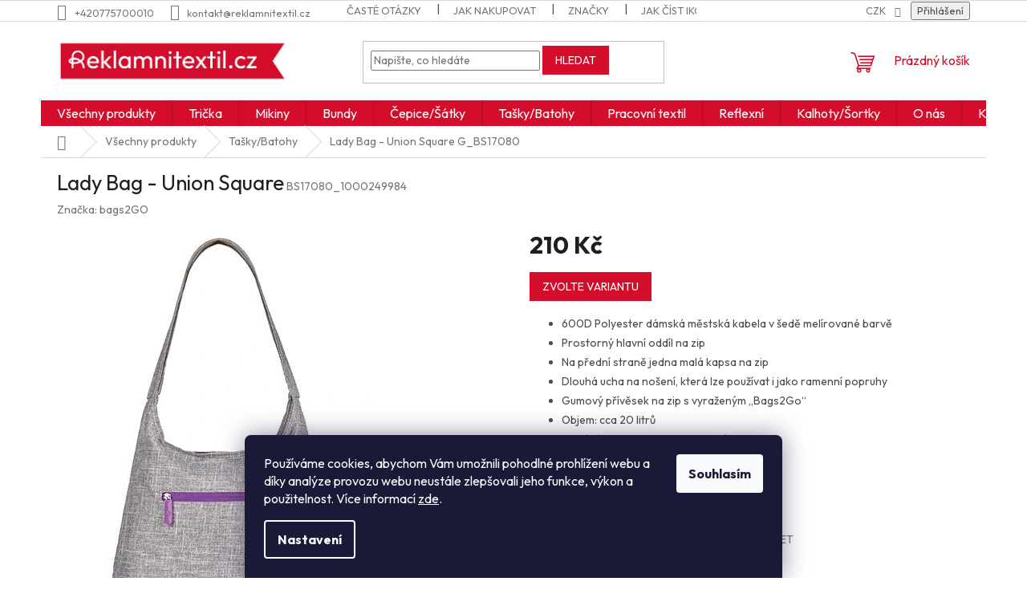

--- FILE ---
content_type: text/html; charset=utf-8
request_url: https://www.reklamnitextil.cz/tasky/lady-bag-union-square/
body_size: 32273
content:
<!doctype html><html lang="cs" dir="ltr" class="header-background-dark external-fonts-loaded"><head><meta charset="utf-8" /><meta name="viewport" content="width=device-width,initial-scale=1" /><title>Lady Bag - Union Square  G_BS17080 - Tašky/Batohy - Reklamní textil reklamnitextil.cz</title><link rel="preconnect" href="https://cdn.myshoptet.com" /><link rel="dns-prefetch" href="https://cdn.myshoptet.com" /><link rel="preload" href="https://cdn.myshoptet.com/prj/dist/master/cms/libs/jquery/jquery-1.11.3.min.js" as="script" /><link href="https://cdn.myshoptet.com/prj/dist/master/cms/templates/frontend_templates/shared/css/font-face/poppins.css" rel="stylesheet"><link href="https://cdn.myshoptet.com/prj/dist/master/shop/dist/font-shoptet-11.css.62c94c7785ff2cea73b2.css" rel="stylesheet"><script>
dataLayer = [];
dataLayer.push({'shoptet' : {
    "pageId": 1494,
    "pageType": "productDetail",
    "currency": "CZK",
    "currencyInfo": {
        "decimalSeparator": ",",
        "exchangeRate": 1,
        "priceDecimalPlaces": 0,
        "symbol": "K\u010d",
        "symbolLeft": 0,
        "thousandSeparator": " "
    },
    "language": "cs",
    "projectId": 305660,
    "product": {
        "id": 49662,
        "guid": "1c15b010-d2ce-11e9-beb1-002590dad85e",
        "hasVariants": true,
        "codes": [
            {
                "code": "BS17080_1000249984",
                "quantity": "> 100",
                "stocks": [
                    {
                        "id": "ext",
                        "quantity": "> 100"
                    }
                ]
            }
        ],
        "name": "Lady Bag - Union Square  G_BS17080",
        "appendix": "G_BS17080",
        "weight": 0,
        "manufacturer": "bags2GO",
        "manufacturerGuid": "1EF53330DC3365B48869DA0BA3DED3EE",
        "currentCategory": "V\u0161echny produkty | Ta\u0161ky\/Batohy",
        "currentCategoryGuid": "7b445f5f-d2cd-11e9-beb1-002590dad85e",
        "defaultCategory": "V\u0161echny produkty | Ta\u0161ky\/Batohy",
        "defaultCategoryGuid": "7b445f5f-d2cd-11e9-beb1-002590dad85e",
        "currency": "CZK",
        "priceWithVat": 254
    },
    "stocks": [
        {
            "id": "ext",
            "title": "Sklad",
            "isDeliveryPoint": 0,
            "visibleOnEshop": 1
        }
    ],
    "cartInfo": {
        "id": null,
        "freeShipping": false,
        "freeShippingFrom": 4999,
        "leftToFreeGift": {
            "formattedPrice": "0 K\u010d",
            "priceLeft": 0
        },
        "freeGift": false,
        "leftToFreeShipping": {
            "priceLeft": 4999,
            "dependOnRegion": 0,
            "formattedPrice": "4 999 K\u010d"
        },
        "discountCoupon": [],
        "getNoBillingShippingPrice": {
            "withoutVat": 0,
            "vat": 0,
            "withVat": 0
        },
        "cartItems": [],
        "taxMode": "ORDINARY"
    },
    "cart": [],
    "customer": {
        "priceRatio": 1,
        "priceListId": 1,
        "groupId": null,
        "registered": false,
        "mainAccount": false
    }
}});
dataLayer.push({'cookie_consent' : {
    "marketing": "denied",
    "analytics": "denied"
}});
document.addEventListener('DOMContentLoaded', function() {
    shoptet.consent.onAccept(function(agreements) {
        if (agreements.length == 0) {
            return;
        }
        dataLayer.push({
            'cookie_consent' : {
                'marketing' : (agreements.includes(shoptet.config.cookiesConsentOptPersonalisation)
                    ? 'granted' : 'denied'),
                'analytics': (agreements.includes(shoptet.config.cookiesConsentOptAnalytics)
                    ? 'granted' : 'denied')
            },
            'event': 'cookie_consent'
        });
    });
});
</script>

<!-- Google Tag Manager -->
<script>(function(w,d,s,l,i){w[l]=w[l]||[];w[l].push({'gtm.start':
new Date().getTime(),event:'gtm.js'});var f=d.getElementsByTagName(s)[0],
j=d.createElement(s),dl=l!='dataLayer'?'&l='+l:'';j.async=true;j.src=
'https://www.googletagmanager.com/gtm.js?id='+i+dl;f.parentNode.insertBefore(j,f);
})(window,document,'script','dataLayer','GTM-WGSN7QQ');</script>
<!-- End Google Tag Manager -->

<meta property="og:type" content="website"><meta property="og:site_name" content="reklamnitextil.cz"><meta property="og:url" content="https://www.reklamnitextil.cz/tasky/lady-bag-union-square/"><meta property="og:title" content="Lady Bag - Union Square  G_BS17080 - Tašky/Batohy - Reklamní textil reklamnitextil.cz"><meta name="author" content="reklamnitextil.cz"><meta name="web_author" content="Shoptet.cz"><meta name="dcterms.rightsHolder" content="www.reklamnitextil.cz"><meta name="robots" content="index,follow"><meta property="og:image" content="https://cdn.myshoptet.com/usr/www.reklamnitextil.cz/user/shop/big/49662_lady-bag-union-square--barva-grey-melange--velikost-45-x-42-x-10-5-cm-.jpg?67d95fbf"><meta property="og:description" content="Lady Bag - Union Square  G_BS17080. 600D Polyester dámská městská kabela v šedě melírované barvěProstorný hlavní oddíl na zipNa přední straně jedna malá kapsa na zipDlouhá ucha na nošení, která lze používat i jako ramenní popruhyGumový přívěsek na zip s vyraženým „Bags2Go“Objem: cca 20 litrůDodáváme bez obsahu/dekorací"><meta name="description" content="Lady Bag - Union Square  G_BS17080. 600D Polyester dámská městská kabela v šedě melírované barvěProstorný hlavní oddíl na zipNa přední straně jedna malá kapsa na zipDlouhá ucha na nošení, která lze používat i jako ramenní popruhyGumový přívěsek na zip s vyraženým „Bags2Go“Objem: cca 20 litrůDodáváme bez obsahu/dekorací"><meta name="google-site-verification" content="140810101"><meta property="product:price:amount" content="254"><meta property="product:price:currency" content="CZK"><style>:root {--color-primary: #D40D2B;--color-primary-h: 351;--color-primary-s: 88%;--color-primary-l: 44%;--color-primary-hover: #000000;--color-primary-hover-h: 0;--color-primary-hover-s: 0%;--color-primary-hover-l: 0%;--color-secondary: #D40D2B;--color-secondary-h: 351;--color-secondary-s: 88%;--color-secondary-l: 44%;--color-secondary-hover: #000000;--color-secondary-hover-h: 0;--color-secondary-hover-s: 0%;--color-secondary-hover-l: 0%;--color-tertiary: #E2E2E2;--color-tertiary-h: 0;--color-tertiary-s: 0%;--color-tertiary-l: 89%;--color-tertiary-hover: #E2E2E2;--color-tertiary-hover-h: 0;--color-tertiary-hover-s: 0%;--color-tertiary-hover-l: 89%;--color-header-background: #0a3161;--template-font: "Poppins";--template-headings-font: "Poppins";--header-background-url: none;--cookies-notice-background: #1A1937;--cookies-notice-color: #F8FAFB;--cookies-notice-button-hover: #f5f5f5;--cookies-notice-link-hover: #27263f;--templates-update-management-preview-mode-content: "Náhled aktualizací šablony je aktivní pro váš prohlížeč."}</style>
    
    <link href="https://cdn.myshoptet.com/prj/dist/master/shop/dist/main-11.less.5a24dcbbdabfd189c152.css" rel="stylesheet" />
                <link href="https://cdn.myshoptet.com/prj/dist/master/shop/dist/mobile-header-v1-11.less.1ee105d41b5f713c21aa.css" rel="stylesheet" />
    
    <script>var shoptet = shoptet || {};</script>
    <script src="https://cdn.myshoptet.com/prj/dist/master/shop/dist/main-3g-header.js.05f199e7fd2450312de2.js"></script>
<!-- User include --><!-- api 446(100) html code header -->
<link rel="stylesheet" href="https://cdn.myshoptet.com/usr/api2.dklab.cz/user/documents/_doplnky/poznamka/305660/186/305660_186.css" type="text/css" /><style> :root { 
            --dklab-poznamka-color-main: #D1D1D1;  
            --dklab-poznamka-color-empty: #A9A9A9;             
            --dklab-poznamka-color-tooltip-background: #000000;             
            --dklab-poznamka-color-tooltip-text: #FFFFFF;             
            --dklab-poznamka-color-cart-message: #000000;             
            --dklab-poznamka-color-cart-message-background: #F7181E;             
        }
        </style>
<!-- api 1012(643) html code header -->
<style data-purpose="gopay-hiding-apple-pay">
	[data-guid="12214b32-78db-11f0-9bb2-2a4ce61e76aa"] {
		display: none
	}
</style><style data-purpose="gopay-hiding-apple-pay">
	[data-guid="8e38e154-78db-11f0-9bb2-2a4ce61e76aa"] {
		display: none
	}
</style>
<!-- service 409(63) html code header -->
<style>
#filters h4{cursor:pointer;}[class~=slider-wrapper],[class~=filter-section]{padding-left:0;}#filters h4{padding-left:13.5pt;}[class~=filter-section],[class~=slider-wrapper]{padding-bottom:0 !important;}#filters h4:before{position:absolute;}#filters h4:before{left:0;}[class~=filter-section],[class~=slider-wrapper]{padding-right:0;}#filters h4{padding-bottom:9pt;}#filters h4{padding-right:13.5pt;}#filters > .slider-wrapper,[class~=slider-wrapper] > div,.filter-sections form,[class~=slider-wrapper][class~=filter-section] > div,.razeni > form{display:none;}#filters h4:before,#filters .otevreny h4:before{content:"\e911";}#filters h4{padding-top:9pt;}[class~=filter-section],[class~=slider-wrapper]{padding-top:0 !important;}[class~=filter-section]{border-top-width:0 !important;}[class~=filter-section]{border-top-style:none !important;}[class~=filter-section]{border-top-color:currentColor !important;}#filters .otevreny h4:before,#filters h4:before{font-family:shoptet;}#filters h4{position:relative;}#filters h4{margin-left:0 !important;}[class~=filter-section]{border-image:none !important;}#filters h4{margin-bottom:0 !important;}#filters h4{margin-right:0 !important;}#filters h4{margin-top:0 !important;}#filters h4{border-top-width:.0625pc;}#filters h4{border-top-style:solid;}#filters h4{border-top-color:#e0e0e0;}[class~=slider-wrapper]{max-width:none;}[class~=otevreny] form,.slider-wrapper.otevreny > div,[class~=slider-wrapper][class~=otevreny] > div,.otevreny form{display:block;}#filters h4{border-image:none;}[class~=param-filter-top]{margin-bottom:.9375pc;}[class~=otevreny] form{margin-bottom:15pt;}[class~=slider-wrapper]{color:inherit;}#filters .otevreny h4:before{-webkit-transform:rotate(180deg);}[class~=slider-wrapper],#filters h4:before{background:none;}#filters h4:before{-webkit-transform:rotate(90deg);}#filters h4:before{-moz-transform:rotate(90deg);}[class~=param-filter-top] form{display:block !important;}#filters h4:before{-o-transform:rotate(90deg);}#filters h4:before{-ms-transform:rotate(90deg);}#filters h4:before{transform:rotate(90deg);}#filters h4:before{font-size:.104166667in;}#filters .otevreny h4:before{-moz-transform:rotate(180deg);}#filters .otevreny h4:before{-o-transform:rotate(180deg);}#filters h4:before{top:36%;}#filters .otevreny h4:before{-ms-transform:rotate(180deg);}#filters h4:before{height:auto;}#filters h4:before{width:auto;}#filters .otevreny h4:before{transform:rotate(180deg);}
@media screen and (max-width: 767px) {
.param-filter-top{padding-top: 15px;}
}
#content .filters-wrapper > div:first-of-type, #footer .filters-wrapper > div:first-of-type {text-align: left;}
.template-11.one-column-body .content .filter-sections{padding-top: 15px; padding-bottom: 15px;}
</style>
<!-- service 446(100) html code header -->
<style>
@font-face {
    font-family: 'poznamka';
    src:  url('https://cdn.myshoptet.com/usr/api2.dklab.cz/user/documents/_doplnky/poznamka/font/note.eot?v1');
    src:  url('https://cdn.myshoptet.com/usr/api2.dklab.cz/user/documents/_doplnky/poznamka/font/note.eot?v1#iefix') format('embedded-opentype'),
    url('https://cdn.myshoptet.com/usr/api2.dklab.cz/user/documents/_doplnky/poznamka/font/note.ttf?v1') format('truetype'),
    url('https://cdn.myshoptet.com/usr/api2.dklab.cz/user/documents/_doplnky/poznamka/font/note.woff?v1') format('woff'),
    url('https://cdn.myshoptet.com/usr/api2.dklab.cz/user/documents/_doplnky/poznamka/font/note.svg?v1') format('svg');
    font-weight: normal;
    font-style: normal;
}
</style>
<!-- service 450(104) html code header -->
<link href="https://cdn.myshoptet.com/usr/252557.myshoptet.com/user/documents/news-box-plus/Classic.css?v12" rel="stylesheet" />
<!-- project html code header -->
<!-- Smartsupp Live Chat script -->
<script type="text/javascript">
var _smartsupp = _smartsupp || {};
_smartsupp.key = '5f92320114d402dfc7a80da256b7d50cff46ff83';
window.smartsupp||(function(d) {
  var s,c,o=smartsupp=function(){ o._.push(arguments)};o._=[];
  s=d.getElementsByTagName('script')[0];c=d.createElement('script');
  c.type='text/javascript';c.charset='utf-8';c.async=true;
  c.src='https://www.smartsuppchat.com/loader.js?';s.parentNode.insertBefore(c,s);
})(document);
</script>
<noscript> Powered by <a href=“https://www.smartsupp.com” target=“_blank”>Smartsupp</a></noscript>
<!-- Google tag (gtag.js) -->
<script async src="https://www.googletagmanager.com/gtag/js?id=AW-952498768"></script>
<script>
  window.dataLayer = window.dataLayer || [];
  function gtag(){dataLayer.push(arguments);}
  gtag('js', new Date());

  gtag('config', 'AW-952498768');
</script>
<meta name="google-site-verification" content="CDhQHvRAXYQm6byOoBjBhSTMHleOBfuYCbBWnVqfHDc" />
<!-- Hotjar Tracking Code for https://www.reklamnitextil.cz/ -->
<script>
    (function(h,o,t,j,a,r){
        h.hj=h.hj||function(){(h.hj.q=h.hj.q||[]).push(arguments)};
        h._hjSettings={hjid:1566205,hjsv:6};
        a=o.getElementsByTagName('head')[0];
        r=o.createElement('script');r.async=1;
        r.src=t+h._hjSettings.hjid+j+h._hjSettings.hjsv;
        a.appendChild(r);
    })(window,document,'https://static.hotjar.com/c/hotjar-','.js?sv=');
</script>
<style>
.vybrane-filtry * {line-height: 24px !important;}
.vybrane-filtry .advanced-filters-wrapper:empty{display: none;}
#content .vybrane-filtry form {vertical-align: top;}
</style>
<script type='text/javascript'>
  window.smartlook||(function(d) {
    var o=smartlook=function(){ o.api.push(arguments)},h=d.getElementsByTagName('head')[0];
    var c=d.createElement('script');o.api=new Array();c.async=true;c.type='text/javascript';
    c.charset='utf-8';c.src='https://web-sdk.smartlook.com/recorder.js';h.appendChild(c);
    })(document);
    smartlook('init', '44a96cc977c34c9c9f78dbecb1bb45078be5cb38', { region: 'eu' });
</script>
<link rel="preconnect" href="https://fonts.googleapis.com"> <link rel="preconnect" href="https://fonts.gstatic.com" crossorigin> <link href="https://fonts.googleapis.com/css2?family=Josefin+Sans:ital,wght@0,100..700;1,100..700&family=Outfit:wght@100..900&family=Spline+Sans:wght@300..700&display=swap" rel="stylesheet">
<style>
    * {
        font-family: 'Outfit', 'Josefin Sans', 'Spline Sans', sans-serif !important;
    }
    
@media (min-width:1440px) {
    .columns-4 .products-block > div {
        flex: 0 0 auto;
        width: 20% !important;
    }
}

.p .name {
color: #000000 !important;
}

.p .name:hover {
color: #D40D2B !important;
}


.product-appendix {
display: none !important;
}

@media (min-width: 1024px) {
    .h4.homepage-group-title,
    h4.homepage-group-title {
        font-size: 36px;
        margin-top: 87px;
    }
}

.menu-level-2 > li > .menu-no-image > a > span {
        color: #000000 !important;
        transition: color 0.2s ease;
    }

.menu-level-2 > li > .menu-no-image > a:hover > span {
        color: #D40D2B !important;
    }


.menu-level-3 > li > a {
        color: #000000 !important;
        transition: color 0.2s ease;
    }

    .menu-level-3 > li > a:hover {
        color: #D40D2B !important;
    }
    
.more-items-trigger {
color: #000000 !important;
}    

.menu-level-3 > li {
        color: #000000 !important;
    }
    
.faq-item label::before {
        display: none !important;
    }

    .faq-item label + div {
        display: none;
    }

    .faq-item input:checked + label + div {
        display: block;
        padding: 0 20px;
    }

    .faq-item {
        border: 1px solid #dadada;
        margin-bottom: 12px;
    }

    .faq-item label {
        margin: 0 !important;
        cursor: pointer;
        padding: 16px 52px 16px 20px !important;
        width: 100%;
        color: #222 !important;
        background-color: #fff;
        font-size: 20px;
        position: relative !important;
        display: inline-block;
    }

    .faq-item:hover {
        box-shadow: 0 0 10px rgba(0, 0, 0, 0.1);
    }

    .faq-item label::after {
        content: "\e911" !important;
        font-family: shoptet !important;
        right: 20px;
        position: absolute !important;
        line-height: 1 !important;
        font-size: 14px !important;
        top: 50% !important;
        margin-top: -8px;
        -webkit-transform: rotate(180deg) !important;
        transform: rotate(180deg) !important;
        background: none !important;
        color: #222 !important;
        left: auto !important;
    }

    .faq-item input:checked + label::after {
        -webkit-transform: rotate(0deg) !important;
        transform: rotate(0deg) !important;
    }

    .faq-item:not(.not-last) {
        margin-bottom: 12px;
    }

    .faq-item input {
        display: none;
    }

    body.template-04 .faq-item label::after {
        content: "\e620" !important;
    } 
    
@media (min-width: 1024px) {
    .menu-level-1 > li > a {
        font-size: 16px !important;
    }
}

.footer-rows .site-name a img {
max-height: 95px;
display: none !important;
}

.custom-footer, .footer-bottom, .footer-links-icons {
border: none !important;
}

@media (min-width: 1024px) {
.custom-footer {
padding-left: 275px;
padding-top: 16px;
}
}

.btn.btn-default, a.btn.btn-default {
background-color: #D40D2B !important;
}

.btn.btn-default, .btn.btn-default:hover, a.btn.btn-default, a.btn.btn-default:hover {
border-color:  #D40D2B !important;
}

.homepage-box.welcome-wrapper {
margin-bottom: 0px !important;
}

@media (max-width: 767px) {
    #header, .top-navigation-bar {
        background-color: #D40D2B !important;
    }
}

.o-nas-row {
  display: flex;
  align-items: center;
  justify-content: space-between;
  margin: 20px 0;
  gap: 30px;
}
.o-nas-row img {
  max-width: 100%;
  border-radius: 0px;
}
.o-nas-text {
  flex: 1;
}
.o-nas-img {
  flex: 1;
}
@media (max-width: 768px) {
  .o-nas-row {
    flex-direction: column;
    text-align: left;
  }
}

.menu-level-1 li:hover > .menu-level-2 {
  display: none !important;
  visibility: hidden !important;
  opacity: 0 !important;
  pointer-events: none !important;
}

.subcategories.with-image li a .image img {
max-height: 100px !important;
}

@media (min-width:1200px) {
  .products-block > div {
    flex: 0 0 auto;
    width: 20% !important;
  }
}

@media (min-width:1400px) {
  .products-block > div {
    flex: 0 0 auto;
    width: 20% !important;
  }
}

.products-block>div {
border: none !important;
flex: 0 0 auto;
width: 100%;
}

.odber {
background-color: #ffffff !important;
padding: 25px 20px;
margin-top: 0px !important;
margin-bottom: -1px;
position: relative;
z-index: 1;
}


</style>
<!-- /User include --><link rel="shortcut icon" href="/favicon.png" type="image/x-icon" /><link rel="canonical" href="https://www.reklamnitextil.cz/tasky/lady-bag-union-square/" />    <!-- Global site tag (gtag.js) - Google Analytics -->
    <script async src="https://www.googletagmanager.com/gtag/js?id=G-DKCS2HPG48"></script>
    <script>
        
        window.dataLayer = window.dataLayer || [];
        function gtag(){dataLayer.push(arguments);}
        

                    console.debug('default consent data');

            gtag('consent', 'default', {"ad_storage":"denied","analytics_storage":"denied","ad_user_data":"denied","ad_personalization":"denied","wait_for_update":500});
            dataLayer.push({
                'event': 'default_consent'
            });
        
        gtag('js', new Date());

        
                gtag('config', 'G-DKCS2HPG48', {"groups":"GA4","send_page_view":false,"content_group":"productDetail","currency":"CZK","page_language":"cs"});
        
                gtag('config', 'AW-952498768', {"allow_enhanced_conversions":true});
        
        
        
        
        
                    gtag('event', 'page_view', {"send_to":"GA4","page_language":"cs","content_group":"productDetail","currency":"CZK"});
        
                gtag('set', 'currency', 'CZK');

        gtag('event', 'view_item', {
            "send_to": "UA",
            "items": [
                {
                    "id": "BS17080_1000249984",
                    "name": "Lady Bag - Union Square  G_BS17080",
                    "category": "V\u0161echny produkty \/ Ta\u0161ky\/Batohy",
                                        "brand": "bags2GO",
                                                            "variant": "Barva: Grey Melange, Velikost: 45 x 42 x 10,5 cm",
                                        "price": 210
                }
            ]
        });
        
        
        
        
        
                    gtag('event', 'view_item', {"send_to":"GA4","page_language":"cs","content_group":"productDetail","value":210,"currency":"CZK","items":[{"item_id":"BS17080_1000249984","item_name":"Lady Bag - Union Square  G_BS17080","item_brand":"bags2GO","item_category":"V\u0161echny produkty","item_category2":"Ta\u0161ky\/Batohy","item_variant":"BS17080_1000249984~Barva: Grey Melange, Velikost: 45 x 42 x 10,5 cm","price":210,"quantity":1,"index":0}]});
        
        
        
        
        
        
        
        document.addEventListener('DOMContentLoaded', function() {
            if (typeof shoptet.tracking !== 'undefined') {
                for (var id in shoptet.tracking.bannersList) {
                    gtag('event', 'view_promotion', {
                        "send_to": "UA",
                        "promotions": [
                            {
                                "id": shoptet.tracking.bannersList[id].id,
                                "name": shoptet.tracking.bannersList[id].name,
                                "position": shoptet.tracking.bannersList[id].position
                            }
                        ]
                    });
                }
            }

            shoptet.consent.onAccept(function(agreements) {
                if (agreements.length !== 0) {
                    console.debug('gtag consent accept');
                    var gtagConsentPayload =  {
                        'ad_storage': agreements.includes(shoptet.config.cookiesConsentOptPersonalisation)
                            ? 'granted' : 'denied',
                        'analytics_storage': agreements.includes(shoptet.config.cookiesConsentOptAnalytics)
                            ? 'granted' : 'denied',
                                                                                                'ad_user_data': agreements.includes(shoptet.config.cookiesConsentOptPersonalisation)
                            ? 'granted' : 'denied',
                        'ad_personalization': agreements.includes(shoptet.config.cookiesConsentOptPersonalisation)
                            ? 'granted' : 'denied',
                        };
                    console.debug('update consent data', gtagConsentPayload);
                    gtag('consent', 'update', gtagConsentPayload);
                    dataLayer.push(
                        { 'event': 'update_consent' }
                    );
                }
            });
        });
    </script>
<!-- Start Srovname.cz Pixel -->
<script type="text/plain" data-cookiecategory="analytics">
    !(function (e, n, t, a, s, o, r) {
        e[a] ||
        (((s = e[a] = function () {
            s.process ? s.process.apply(s, arguments) : s.queue.push(arguments);
        }).queue = []),
            ((o = n.createElement(t)).async = 1),
            (o.src = "https://tracking.srovname.cz/srovnamepixel.js"),
            (o.dataset.srv9 = "1"),
            (r = n.getElementsByTagName(t)[0]).parentNode.insertBefore(o, r));
    })(window, document, "script", "srovname");
    srovname("init", "428c83977d6b8753bb0d19331230c12b");
</script>
<!-- End Srovname.cz Pixel -->
</head><body class="desktop id-1494 in-tasky template-11 type-product type-detail one-column-body columns-mobile-2 columns-4 ums_forms_redesign--off ums_a11y_category_page--on ums_discussion_rating_forms--off ums_flags_display_unification--on ums_a11y_login--on mobile-header-version-1"><noscript>
    <style>
        #header {
            padding-top: 0;
            position: relative !important;
            top: 0;
        }
        .header-navigation {
            position: relative !important;
        }
        .overall-wrapper {
            margin: 0 !important;
        }
        body:not(.ready) {
            visibility: visible !important;
        }
    </style>
    <div class="no-javascript">
        <div class="no-javascript__title">Musíte změnit nastavení vašeho prohlížeče</div>
        <div class="no-javascript__text">Podívejte se na: <a href="https://www.google.com/support/bin/answer.py?answer=23852">Jak povolit JavaScript ve vašem prohlížeči</a>.</div>
        <div class="no-javascript__text">Pokud používáte software na blokování reklam, může být nutné povolit JavaScript z této stránky.</div>
        <div class="no-javascript__text">Děkujeme.</div>
    </div>
</noscript>

        <div id="fb-root"></div>
        <script>
            window.fbAsyncInit = function() {
                FB.init({
                    autoLogAppEvents : true,
                    xfbml            : true,
                    version          : 'v24.0'
                });
            };
        </script>
        <script async defer crossorigin="anonymous" src="https://connect.facebook.net/cs_CZ/sdk.js#xfbml=1&version=v24.0"></script>
<!-- Google Tag Manager (noscript) -->
<noscript><iframe src="https://www.googletagmanager.com/ns.html?id=GTM-WGSN7QQ"
height="0" width="0" style="display:none;visibility:hidden"></iframe></noscript>
<!-- End Google Tag Manager (noscript) -->

    <div class="siteCookies siteCookies--bottom siteCookies--dark js-siteCookies" role="dialog" data-testid="cookiesPopup" data-nosnippet>
        <div class="siteCookies__form">
            <div class="siteCookies__content">
                <div class="siteCookies__text">
                    Používáme cookies, abychom Vám umožnili pohodlné prohlížení webu a díky analýze provozu webu neustále zlepšovali jeho funkce, výkon a použitelnost. Více informací <a href="http://www.reklamnitextil.cz/podminky-ochrany-osobnich-udaju/" target="\">zde</a>.
                </div>
                <p class="siteCookies__links">
                    <button class="siteCookies__link js-cookies-settings" aria-label="Nastavení cookies" data-testid="cookiesSettings">Nastavení</button>
                </p>
            </div>
            <div class="siteCookies__buttonWrap">
                                <button class="siteCookies__button js-cookiesConsentSubmit" value="all" aria-label="Přijmout cookies" data-testid="buttonCookiesAccept">Souhlasím</button>
            </div>
        </div>
        <script>
            document.addEventListener("DOMContentLoaded", () => {
                const siteCookies = document.querySelector('.js-siteCookies');
                document.addEventListener("scroll", shoptet.common.throttle(() => {
                    const st = document.documentElement.scrollTop;
                    if (st > 1) {
                        siteCookies.classList.add('siteCookies--scrolled');
                    } else {
                        siteCookies.classList.remove('siteCookies--scrolled');
                    }
                }, 100));
            });
        </script>
    </div>
<a href="#content" class="skip-link sr-only">Přejít na obsah</a><div class="overall-wrapper"><div class="user-action"><div class="container">
    <div class="user-action-in">
                    <div id="login" class="user-action-login popup-widget login-widget" role="dialog" aria-labelledby="loginHeading">
        <div class="popup-widget-inner">
                            <h2 id="loginHeading">Přihlášení k vašemu účtu</h2><div id="customerLogin"><form action="/action/Customer/Login/" method="post" id="formLoginIncluded" class="csrf-enabled formLogin" data-testid="formLogin"><input type="hidden" name="referer" value="" /><div class="form-group"><div class="input-wrapper email js-validated-element-wrapper no-label"><input type="email" name="email" class="form-control" autofocus placeholder="E-mailová adresa (např. jan@novak.cz)" data-testid="inputEmail" autocomplete="email" required /></div></div><div class="form-group"><div class="input-wrapper password js-validated-element-wrapper no-label"><input type="password" name="password" class="form-control" placeholder="Heslo" data-testid="inputPassword" autocomplete="current-password" required /><span class="no-display">Nemůžete vyplnit toto pole</span><input type="text" name="surname" value="" class="no-display" /></div></div><div class="form-group"><div class="login-wrapper"><button type="submit" class="btn btn-secondary btn-text btn-login" data-testid="buttonSubmit">Přihlásit se</button><div class="password-helper"><a href="/registrace/" data-testid="signup" rel="nofollow">Nová registrace</a><a href="/klient/zapomenute-heslo/" rel="nofollow">Zapomenuté heslo</a></div></div></div></form>
</div>                    </div>
    </div>

                            <div id="cart-widget" class="user-action-cart popup-widget cart-widget loader-wrapper" data-testid="popupCartWidget" role="dialog" aria-hidden="true">
    <div class="popup-widget-inner cart-widget-inner place-cart-here">
        <div class="loader-overlay">
            <div class="loader"></div>
        </div>
    </div>

    <div class="cart-widget-button">
        <a href="/kosik/" class="btn btn-conversion" id="continue-order-button" rel="nofollow" data-testid="buttonNextStep">Pokračovat do košíku</a>
    </div>
</div>
            </div>
</div>
</div><div class="top-navigation-bar" data-testid="topNavigationBar">

    <div class="container">

        <div class="top-navigation-contacts">
            <strong>Zákaznická podpora:</strong><a href="tel:+420775700010" class="project-phone" aria-label="Zavolat na +420775700010" data-testid="contactboxPhone"><span>+420775700010</span></a><a href="mailto:kontakt@reklamnitextil.cz" class="project-email" data-testid="contactboxEmail"><span>kontakt@reklamnitextil.cz</span></a>        </div>

                            <div class="top-navigation-menu">
                <div class="top-navigation-menu-trigger"></div>
                <ul class="top-navigation-bar-menu">
                                            <li class="top-navigation-menu-item-2600">
                            <a href="/caste-otazky/">Časté otázky</a>
                        </li>
                                            <li class="top-navigation-menu-item-27">
                            <a href="/jak-nakupovat/">Jak nakupovat</a>
                        </li>
                                            <li class="top-navigation-menu-item-1184">
                            <a href="/znacky/">Značky</a>
                        </li>
                                            <li class="top-navigation-menu-item-2346">
                            <a href="/jak-cist-ikony-a-symboly/">Jak číst ikony a symboly</a>
                        </li>
                                            <li class="top-navigation-menu-item-39">
                            <a href="/obchodni-podminky/">Obchodní podmínky</a>
                        </li>
                                            <li class="top-navigation-menu-item-691">
                            <a href="/podminky-ochrany-osobnich-udaju/">Podmínky ochrany osobních údajů </a>
                        </li>
                                            <li class="top-navigation-menu-item-2334">
                            <a href="/vracenizbozi/">Zásady vrácení zboží</a>
                        </li>
                                    </ul>
                <ul class="top-navigation-bar-menu-helper"></ul>
            </div>
        
        <div class="top-navigation-tools top-navigation-tools--language">
            <div class="responsive-tools">
                <a href="#" class="toggle-window" data-target="search" aria-label="Hledat" data-testid="linkSearchIcon"></a>
                                                            <a href="#" class="toggle-window" data-target="login"></a>
                                                    <a href="#" class="toggle-window" data-target="navigation" aria-label="Menu" data-testid="hamburgerMenu"></a>
            </div>
                <div class="dropdown">
        <span>Ceny v:</span>
        <button id="topNavigationDropdown" type="button" data-toggle="dropdown" aria-haspopup="true" aria-expanded="false">
            CZK
            <span class="caret"></span>
        </button>
        <ul class="dropdown-menu" aria-labelledby="topNavigationDropdown"><li><a href="/action/Currency/changeCurrency/?currencyCode=CZK" rel="nofollow">CZK</a></li><li><a href="/action/Currency/changeCurrency/?currencyCode=EUR" rel="nofollow">EUR</a></li></ul>
    </div>
            <button class="top-nav-button top-nav-button-login toggle-window" type="button" data-target="login" aria-haspopup="dialog" aria-controls="login" aria-expanded="false" data-testid="signin"><span>Přihlášení</span></button>        </div>

    </div>

</div>
<header id="header"><div class="container navigation-wrapper">
    <div class="header-top">
        <div class="site-name-wrapper">
            <div class="site-name"><a href="/" data-testid="linkWebsiteLogo"><img src="https://cdn.myshoptet.com/usr/www.reklamnitextil.cz/user/logos/reklamni_textil-logo-cervene_final.png" alt="reklamnitextil.cz" fetchpriority="low" /></a></div>        </div>
        <div class="search" itemscope itemtype="https://schema.org/WebSite">
            <meta itemprop="headline" content="Tašky/Batohy"/><meta itemprop="url" content="https://www.reklamnitextil.cz"/><meta itemprop="text" content="Lady Bag - Union Square G_BS17080. 600D Polyester dámská městská kabela v šedě melírované barvěProstorný hlavní oddíl na zipNa přední straně jedna malá kapsa na zipDlouhá ucha na nošení, která lze používat i jako ramenní popruhyGumový přívěsek na zip s vyraženým „Bags2Go“Objem: cca 20 litrůDodáváme bez obsahu/dekorací"/>            <form action="/action/ProductSearch/prepareString/" method="post"
    id="formSearchForm" class="search-form compact-form js-search-main"
    itemprop="potentialAction" itemscope itemtype="https://schema.org/SearchAction" data-testid="searchForm">
    <fieldset>
        <meta itemprop="target"
            content="https://www.reklamnitextil.cz/vyhledavani/?string={string}"/>
        <input type="hidden" name="language" value="cs"/>
        
            
<input
    type="search"
    name="string"
        class="query-input form-control search-input js-search-input"
    placeholder="Napište, co hledáte"
    autocomplete="off"
    required
    itemprop="query-input"
    aria-label="Vyhledávání"
    data-testid="searchInput"
>
            <button type="submit" class="btn btn-default" data-testid="searchBtn">Hledat</button>
        
    </fieldset>
</form>
        </div>
        <div class="navigation-buttons">
                
    <a href="/kosik/" class="btn btn-icon toggle-window cart-count" data-target="cart" data-hover="true" data-redirect="true" data-testid="headerCart" rel="nofollow" aria-haspopup="dialog" aria-expanded="false" aria-controls="cart-widget">
        
                <span class="sr-only">Nákupní košík</span>
        
            <span class="cart-price visible-lg-inline-block" data-testid="headerCartPrice">
                                    Prázdný košík                            </span>
        
    
            </a>
        </div>
    </div>
    <nav id="navigation" aria-label="Hlavní menu" data-collapsible="true"><div class="navigation-in menu"><ul class="menu-level-1" role="menubar" data-testid="headerMenuItems"><li class="menu-item-1906 ext" role="none"><a href="/textil/" data-testid="headerMenuItem" role="menuitem" aria-haspopup="true" aria-expanded="false"><b>Všechny produkty</b><span class="submenu-arrow"></span></a><ul class="menu-level-2" aria-label="Všechny produkty" tabindex="-1" role="menu"><li class="menu-item-2660" role="none"><div class="menu-no-image"><a href="/outlet-2/" data-testid="headerMenuItem" role="menuitem"><span>OUTLET</span></a>
                        </div></li><li class="menu-item-2663" role="none"><div class="menu-no-image"><a href="/fleece-4/" data-testid="headerMenuItem" role="menuitem"><span>Fleece</span></a>
                        </div></li><li class="menu-item-1437 has-third-level" role="none"><div class="menu-no-image"><a href="/tricka/" data-testid="headerMenuItem" role="menuitem"><span>Trička</span></a>
                                                    <ul class="menu-level-3" role="menu">
                                                                    <li class="menu-item-1921" role="none">
                                        <a href="/tricka-kratky-rukav/" data-testid="headerMenuItem" role="menuitem">
                                            Krátký rukáv</a>,                                    </li>
                                                                    <li class="menu-item-1632" role="none">
                                        <a href="/tricka-dl--rukav/" data-testid="headerMenuItem" role="menuitem">
                                            Dlouhý rukáv</a>,                                    </li>
                                                                    <li class="menu-item-1620" role="none">
                                        <a href="/tilka/" data-testid="headerMenuItem" role="menuitem">
                                            Tílka</a>,                                    </li>
                                                                    <li class="menu-item-1635" role="none">
                                        <a href="/tricka-funkcni/" data-testid="headerMenuItem" role="menuitem">
                                            Funkční - sportovní</a>,                                    </li>
                                                                    <li class="menu-item-1662" role="none">
                                        <a href="/tricka-do--v/" data-testid="headerMenuItem" role="menuitem">
                                            S výstřihem do &quot;V&quot;</a>,                                    </li>
                                                                    <li class="menu-item-2068" role="none">
                                        <a href="/raglanovy-rukav/" data-testid="headerMenuItem" role="menuitem">
                                            Raglánový rukáv</a>,                                    </li>
                                                                    <li class="menu-item-1650" role="none">
                                        <a href="/tricka-prouzek/" data-testid="headerMenuItem" role="menuitem">
                                            Proužkovaná</a>,                                    </li>
                                                                    <li class="menu-item-1656" role="none">
                                        <a href="/tricka-reflexni/" data-testid="headerMenuItem" role="menuitem">
                                            Reflexní</a>                                    </li>
                                                            </ul>
                        </div></li><li class="menu-item-1446 has-third-level" role="none"><div class="menu-no-image"><a href="/tricka-polo/" data-testid="headerMenuItem" role="menuitem"><span>Trička polo</span></a>
                                                    <ul class="menu-level-3" role="menu">
                                                                    <li class="menu-item-2301" role="none">
                                        <a href="/funkcni---sportovni/" data-testid="headerMenuItem" role="menuitem">
                                            Funkční – sportovní</a>,                                    </li>
                                                                    <li class="menu-item-2304" role="none">
                                        <a href="/reflexni---bezpecnostni/" data-testid="headerMenuItem" role="menuitem">
                                            Reflexní – bezpečnostní</a>,                                    </li>
                                                                    <li class="menu-item-1647" role="none">
                                        <a href="/tricka-polo-dl--rukav/" data-testid="headerMenuItem" role="menuitem">
                                            Dlouhý rukáv</a>,                                    </li>
                                                                    <li class="menu-item-1668" role="none">
                                        <a href="/tricka-polo-reflexni/" data-testid="headerMenuItem" role="menuitem">
                                            Reflexní - bezpečnostní</a>                                    </li>
                                                            </ul>
                        </div></li><li class="menu-item-1440 has-third-level" role="none"><div class="menu-no-image"><a href="/mikiny/" data-testid="headerMenuItem" role="menuitem"><span>Mikiny</span></a>
                                                    <ul class="menu-level-3" role="menu">
                                                                    <li class="menu-item-1671" role="none">
                                        <a href="/mikiny-s-kapuci/" data-testid="headerMenuItem" role="menuitem">
                                            S kapucí</a>,                                    </li>
                                                                    <li class="menu-item-2525" role="none">
                                        <a href="/na-zip/" data-testid="headerMenuItem" role="menuitem">
                                            Na zip</a>,                                    </li>
                                                                    <li class="menu-item-1695" role="none">
                                        <a href="/fleece/" data-testid="headerMenuItem" role="menuitem">
                                            Fleece - microfleece</a>,                                    </li>
                                                                    <li class="menu-item-2310" role="none">
                                        <a href="/reflexni---bezpecnostni-2/" data-testid="headerMenuItem" role="menuitem">
                                            Reflexní – bezpečnostní</a>,                                    </li>
                                                                    <li class="menu-item-1674" role="none">
                                        <a href="/mikiny-sportovni/" data-testid="headerMenuItem" role="menuitem">
                                            Funkční - sportovní</a>,                                    </li>
                                                                    <li class="menu-item-1677" role="none">
                                        <a href="/mikiny-reflexni/" data-testid="headerMenuItem" role="menuitem">
                                            Reflexní - bezpečnostní</a>,                                    </li>
                                                                    <li class="menu-item-1680" role="none">
                                        <a href="/mikiny-camo/" data-testid="headerMenuItem" role="menuitem">
                                            Camo - maskáčová</a>                                    </li>
                                                            </ul>
                        </div></li><li class="menu-item-1464 has-third-level" role="none"><div class="menu-no-image"><a href="/bundy/" data-testid="headerMenuItem" role="menuitem"><span>Bundy</span></a>
                                                    <ul class="menu-level-3" role="menu">
                                                                    <li class="menu-item-1686" role="none">
                                        <a href="/softshell/" data-testid="headerMenuItem" role="menuitem">
                                            Softshell</a>,                                    </li>
                                                                    <li class="menu-item-1689" role="none">
                                        <a href="/vetrovky/" data-testid="headerMenuItem" role="menuitem">
                                            Větrovky</a>,                                    </li>
                                                                    <li class="menu-item-1692" role="none">
                                        <a href="/plastenky/" data-testid="headerMenuItem" role="menuitem">
                                            Pláštěnky</a>,                                    </li>
                                                                    <li class="menu-item-1716" role="none">
                                        <a href="/prosivana-perova/" data-testid="headerMenuItem" role="menuitem">
                                            Prošívané - péřové</a>,                                    </li>
                                                                    <li class="menu-item-1722" role="none">
                                        <a href="/reflexni-bezpecnostni/" data-testid="headerMenuItem" role="menuitem">
                                            Reflexní</a>                                    </li>
                                                            </ul>
                        </div></li><li class="menu-item-1497 has-third-level" role="none"><div class="menu-no-image"><a href="/vesty-prosivane-vesty/" data-testid="headerMenuItem" role="menuitem"><span>Vesty</span></a>
                                                    <ul class="menu-level-3" role="menu">
                                                                    <li class="menu-item-1704" role="none">
                                        <a href="/fleece-2/" data-testid="headerMenuItem" role="menuitem">
                                            Fleece</a>,                                    </li>
                                                                    <li class="menu-item-1707" role="none">
                                        <a href="/reflexni-1/" data-testid="headerMenuItem" role="menuitem">
                                            Reflexní oblečení a doplňky</a>,                                    </li>
                                                                    <li class="menu-item-1710" role="none">
                                        <a href="/prosivane/" data-testid="headerMenuItem" role="menuitem">
                                            Prošívané</a>,                                    </li>
                                                                    <li class="menu-item-1713" role="none">
                                        <a href="/softshell-2/" data-testid="headerMenuItem" role="menuitem">
                                            Softshell</a>                                    </li>
                                                            </ul>
                        </div></li><li class="menu-item-1452 has-third-level" role="none"><div class="menu-no-image"><a href="/kosile/" data-testid="headerMenuItem" role="menuitem"><span>Košile /Halenky</span></a>
                                                    <ul class="menu-level-3" role="menu">
                                                                    <li class="menu-item-1731" role="none">
                                        <a href="/kratky-rukav/" data-testid="headerMenuItem" role="menuitem">
                                            Krátký rukáv</a>,                                    </li>
                                                                    <li class="menu-item-1545" role="none">
                                        <a href="/kravaty-motylky/" data-testid="headerMenuItem" role="menuitem">
                                            Kravaty &amp; motýlky</a>,                                    </li>
                                                                    <li class="menu-item-2510" role="none">
                                        <a href="/halenky/" data-testid="headerMenuItem" role="menuitem">
                                            Halenky</a>,                                    </li>
                                                                    <li class="menu-item-1734" role="none">
                                        <a href="/doplnky/" data-testid="headerMenuItem" role="menuitem">
                                            Doplňky</a>                                    </li>
                                                            </ul>
                        </div></li><li class="menu-item-1461" role="none"><div class="menu-no-image"><a href="/svetry/" data-testid="headerMenuItem" role="menuitem"><span>Svetry/Vesty</span></a>
                        </div></li><li class="menu-item-1530" role="none"><div class="menu-no-image"><a href="/saka/" data-testid="headerMenuItem" role="menuitem"><span>Saka</span></a>
                        </div></li><li class="menu-item-1443 has-third-level" role="none"><div class="menu-no-image"><a href="/kalhoty/" data-testid="headerMenuItem" role="menuitem"><span>Kalhoty/Šortky</span></a>
                                                    <ul class="menu-level-3" role="menu">
                                                                    <li class="menu-item-2522" role="none">
                                        <a href="/formalni/" data-testid="headerMenuItem" role="menuitem">
                                            Formální</a>,                                    </li>
                                                                    <li class="menu-item-1776" role="none">
                                        <a href="/teplaky/" data-testid="headerMenuItem" role="menuitem">
                                            Tepláky</a>,                                    </li>
                                                                    <li class="menu-item-1779" role="none">
                                        <a href="/sortky/" data-testid="headerMenuItem" role="menuitem">
                                            Šortky</a>,                                    </li>
                                                                    <li class="menu-item-1782" role="none">
                                        <a href="/pracovni/" data-testid="headerMenuItem" role="menuitem">
                                            Pracovní</a>,                                    </li>
                                                                    <li class="menu-item-1785" role="none">
                                        <a href="/leginy/" data-testid="headerMenuItem" role="menuitem">
                                            Legíny</a>,                                    </li>
                                                                    <li class="menu-item-1533" role="none">
                                        <a href="/kombinezy/" data-testid="headerMenuItem" role="menuitem">
                                            Kombinézy</a>,                                    </li>
                                                                    <li class="menu-item-1788" role="none">
                                        <a href="/koupaci/" data-testid="headerMenuItem" role="menuitem">
                                            Koupací</a>,                                    </li>
                                                                    <li class="menu-item-1794" role="none">
                                        <a href="/reflexni/" data-testid="headerMenuItem" role="menuitem">
                                            Reflexní</a>                                    </li>
                                                            </ul>
                        </div></li><li class="menu-item-1737 has-third-level" role="none"><div class="menu-no-image"><a href="/saty-sukne/" data-testid="headerMenuItem" role="menuitem"><span>Šaty/Sukně</span></a>
                                                    <ul class="menu-level-3" role="menu">
                                                                    <li class="menu-item-1458" role="none">
                                        <a href="/saty/" data-testid="headerMenuItem" role="menuitem">
                                            Šaty</a>,                                    </li>
                                                                    <li class="menu-item-1455" role="none">
                                        <a href="/sukne/" data-testid="headerMenuItem" role="menuitem">
                                            Sukně</a>                                    </li>
                                                            </ul>
                        </div></li><li class="menu-item-1912 has-third-level" role="none"><div class="menu-no-image"><a href="/cepice_satky/" data-testid="headerMenuItem" role="menuitem"><span>Čepice/Šátky</span></a>
                                                    <ul class="menu-level-3" role="menu">
                                                                    <li class="menu-item-1434" role="none">
                                        <a href="/ksiltovky/" data-testid="headerMenuItem" role="menuitem">
                                            Kšiltovky</a>,                                    </li>
                                                                    <li class="menu-item-1476" role="none">
                                        <a href="/cepice/" data-testid="headerMenuItem" role="menuitem">
                                            Čepice</a>,                                    </li>
                                                                    <li class="menu-item-1479" role="none">
                                        <a href="/klobouky/" data-testid="headerMenuItem" role="menuitem">
                                            Klobouky</a>,                                    </li>
                                                                    <li class="menu-item-1539" role="none">
                                        <a href="/satky/" data-testid="headerMenuItem" role="menuitem">
                                            Šátky</a>,                                    </li>
                                                                    <li class="menu-item-1482" role="none">
                                        <a href="/saly/" data-testid="headerMenuItem" role="menuitem">
                                            Šály</a>                                    </li>
                                                            </ul>
                        </div></li><li class="menu-item-1629 has-third-level" role="none"><div class="menu-no-image"><a href="/textilni-doplnky/" data-testid="headerMenuItem" role="menuitem"><span>Doplňky</span></a>
                                                    <ul class="menu-level-3" role="menu">
                                                                    <li class="menu-item-1485" role="none">
                                        <a href="/rukavice/" data-testid="headerMenuItem" role="menuitem">
                                            Rukavice</a>,                                    </li>
                                                                    <li class="menu-item-1551" role="none">
                                        <a href="/puncochy/" data-testid="headerMenuItem" role="menuitem">
                                            Ponožky</a>,                                    </li>
                                                                    <li class="menu-item-2044" role="none">
                                        <a href="/pyzama/" data-testid="headerMenuItem" role="menuitem">
                                            Pyžama</a>,                                    </li>
                                                                    <li class="menu-item-1548" role="none">
                                        <a href="/pasky-sle/" data-testid="headerMenuItem" role="menuitem">
                                            Pásky &amp; šle</a>,                                    </li>
                                                                    <li class="menu-item-1557" role="none">
                                        <a href="/destniky/" data-testid="headerMenuItem" role="menuitem">
                                            Deštníky</a>,                                    </li>
                                                                    <li class="menu-item-1449" role="none">
                                        <a href="/spodni-pradlo/" data-testid="headerMenuItem" role="menuitem">
                                            Spodní prádlo</a>,                                    </li>
                                                                    <li class="menu-item-1524" role="none">
                                        <a href="/body/" data-testid="headerMenuItem" role="menuitem">
                                            Body</a>,                                    </li>
                                                                    <li class="menu-item-1536" role="none">
                                        <a href="/dupacky-pyzama/" data-testid="headerMenuItem" role="menuitem">
                                            Dupačky &amp; pyžama</a>,                                    </li>
                                                                    <li class="menu-item-1512" role="none">
                                        <a href="/bryndacky/" data-testid="headerMenuItem" role="menuitem">
                                            Bryndáčky</a>,                                    </li>
                                                                    <li class="menu-item-1566" role="none">
                                        <a href="/plysaci-figurky/" data-testid="headerMenuItem" role="menuitem">
                                            Plyšáci &amp; figurky</a>,                                    </li>
                                                                    <li class="menu-item-1488" role="none">
                                        <a href="/boty/" data-testid="headerMenuItem" role="menuitem">
                                            Boty</a>,                                    </li>
                                                                    <li class="menu-item-1542" role="none">
                                        <a href="/sport-accessories/" data-testid="headerMenuItem" role="menuitem">
                                            Sportovní dopňky</a>,                                    </li>
                                                                    <li class="menu-item-1518" role="none">
                                        <a href="/beach-accessories/" data-testid="headerMenuItem" role="menuitem">
                                            Beach-Accessories</a>,                                    </li>
                                                                    <li class="menu-item-1491" role="none">
                                        <a href="/chranice-kolenou/" data-testid="headerMenuItem" role="menuitem">
                                            Chrániče kolenou</a>,                                    </li>
                                                                    <li class="menu-item-1575" role="none">
                                        <a href="/svitici-doplnky/" data-testid="headerMenuItem" role="menuitem">
                                            Svítící doplňky</a>,                                    </li>
                                                                    <li class="menu-item-1898" role="none">
                                        <a href="/rousky/" data-testid="headerMenuItem" role="menuitem">
                                            Roušky</a>,                                    </li>
                                                                    <li class="menu-item-2513" role="none">
                                        <a href="/deky-2/" data-testid="headerMenuItem" role="menuitem">
                                            Deky</a>,                                    </li>
                                                                    <li class="menu-item-2516" role="none">
                                        <a href="/rucniky-osusky/" data-testid="headerMenuItem" role="menuitem">
                                            Ručníky/Osušky</a>                                    </li>
                                                            </ul>
                        </div></li><li class="menu-item-1494 has-third-level active" role="none"><div class="menu-no-image"><a href="/tasky/" data-testid="headerMenuItem" role="menuitem"><span>Tašky/Batohy</span></a>
                                                    <ul class="menu-level-3" role="menu">
                                                                    <li class="menu-item-1830" role="none">
                                        <a href="/batohy/" data-testid="headerMenuItem" role="menuitem">
                                            Batohy</a>,                                    </li>
                                                                    <li class="menu-item-1827" role="none">
                                        <a href="/bavlnene-nakupni/" data-testid="headerMenuItem" role="menuitem">
                                            Bavlněné - nákupní</a>,                                    </li>
                                                                    <li class="menu-item-1812" role="none">
                                        <a href="/reflexni-bezpecnostni-2/" data-testid="headerMenuItem" role="menuitem">
                                            Reflexní</a>,                                    </li>
                                                                    <li class="menu-item-1833" role="none">
                                        <a href="/bavlnene-pytliky/" data-testid="headerMenuItem" role="menuitem">
                                            Bavlněné pytlíky</a>,                                    </li>
                                                                    <li class="menu-item-1839" role="none">
                                        <a href="/gymsac/" data-testid="headerMenuItem" role="menuitem">
                                            Gymsac</a>,                                    </li>
                                                                    <li class="menu-item-1842" role="none">
                                        <a href="/chladici/" data-testid="headerMenuItem" role="menuitem">
                                            Chladící</a>,                                    </li>
                                                                    <li class="menu-item-1845" role="none">
                                        <a href="/tymove--sportovni/" data-testid="headerMenuItem" role="menuitem">
                                            Týmové, sportovní</a>,                                    </li>
                                                                    <li class="menu-item-1848" role="none">
                                        <a href="/na-boty/" data-testid="headerMenuItem" role="menuitem">
                                            Na boty</a>                                    </li>
                                                            </ul>
                        </div></li><li class="menu-item-2157" role="none"><div class="menu-no-image"><a href="/reflexni-obleceni/" data-testid="headerMenuItem" role="menuitem"><span>Reflexní</span></a>
                        </div></li><li class="menu-item-2133 has-third-level" role="none"><div class="menu-no-image"><a href="/pracovni-textil/" data-testid="headerMenuItem" role="menuitem"><span>Pracovní textil</span></a>
                                                    <ul class="menu-level-3" role="menu">
                                                                    <li class="menu-item-2136" role="none">
                                        <a href="/pracovni-tricka/" data-testid="headerMenuItem" role="menuitem">
                                            Pracovní trička</a>,                                    </li>
                                                                    <li class="menu-item-2139" role="none">
                                        <a href="/pracovni-polokosile/" data-testid="headerMenuItem" role="menuitem">
                                            Pracovní polokošile</a>,                                    </li>
                                                                    <li class="menu-item-2142" role="none">
                                        <a href="/pracovni-mikiny/" data-testid="headerMenuItem" role="menuitem">
                                            Pracovní mikiny</a>,                                    </li>
                                                                    <li class="menu-item-2145" role="none">
                                        <a href="/pracovni-vesty/" data-testid="headerMenuItem" role="menuitem">
                                            Pracovní vesty</a>,                                    </li>
                                                                    <li class="menu-item-2148" role="none">
                                        <a href="/pracovni-bundy/" data-testid="headerMenuItem" role="menuitem">
                                            Pracovní bundy</a>,                                    </li>
                                                                    <li class="menu-item-2151" role="none">
                                        <a href="/pracovni-kalhoty-a-kratasy/" data-testid="headerMenuItem" role="menuitem">
                                            Pracovní kalhoty a kraťasy</a>,                                    </li>
                                                                    <li class="menu-item-2154" role="none">
                                        <a href="/pracovni-kombinezy/" data-testid="headerMenuItem" role="menuitem">
                                            Pracovní kombinézy</a>,                                    </li>
                                                                    <li class="menu-item-1797" role="none">
                                        <a href="/plaste/" data-testid="headerMenuItem" role="menuitem">
                                            Pláště</a>                                    </li>
                                                            </ul>
                        </div></li><li class="menu-item-1809 has-third-level" role="none"><div class="menu-no-image"><a href="/domaci-textil/" data-testid="headerMenuItem" role="menuitem"><span>Domácí textil</span></a>
                                                    <ul class="menu-level-3" role="menu">
                                                                    <li class="menu-item-1509" role="none">
                                        <a href="/deky/" data-testid="headerMenuItem" role="menuitem">
                                            Deky</a>,                                    </li>
                                                                    <li class="menu-item-1515" role="none">
                                        <a href="/polstare/" data-testid="headerMenuItem" role="menuitem">
                                            Polštáře</a>,                                    </li>
                                                                    <li class="menu-item-1521" role="none">
                                        <a href="/luzkoviny/" data-testid="headerMenuItem" role="menuitem">
                                            Lůžkoviny</a>,                                    </li>
                                                                    <li class="menu-item-1892" role="none">
                                        <a href="/dverni-rohozky/" data-testid="headerMenuItem" role="menuitem">
                                            Dveřní rohožky</a>,                                    </li>
                                                                    <li class="menu-item-2519" role="none">
                                        <a href="/rucniky-osusky-2/" data-testid="headerMenuItem" role="menuitem">
                                            Ručníky/Osušky</a>                                    </li>
                                                            </ul>
                        </div></li><li class="menu-item-1500 has-third-level" role="none"><div class="menu-no-image"><a href="/kuchynsky-textil/" data-testid="headerMenuItem" role="menuitem"><span>Kuchyňský textil</span></a>
                                                    <ul class="menu-level-3" role="menu">
                                                                    <li class="menu-item-1773" role="none">
                                        <a href="/rondony/" data-testid="headerMenuItem" role="menuitem">
                                            Rondony</a>,                                    </li>
                                                                    <li class="menu-item-1770" role="none">
                                        <a href="/zastery-2/" data-testid="headerMenuItem" role="menuitem">
                                            Zástěry</a>                                    </li>
                                                            </ul>
                        </div></li><li class="menu-item-1806 has-third-level" role="none"><div class="menu-no-image"><a href="/koupelnovy-textil/" data-testid="headerMenuItem" role="menuitem"><span>Koupelnový textil</span></a>
                                                    <ul class="menu-level-3" role="menu">
                                                                    <li class="menu-item-1473" role="none">
                                        <a href="/rucniky/" data-testid="headerMenuItem" role="menuitem">
                                            Ručníky</a>,                                    </li>
                                                                    <li class="menu-item-1470" role="none">
                                        <a href="/koupaci-plaste/" data-testid="headerMenuItem" role="menuitem">
                                            Koupací pláště</a>,                                    </li>
                                                                    <li class="menu-item-1467" role="none">
                                        <a href="/koupelnove-rohoze/" data-testid="headerMenuItem" role="menuitem">
                                            Koupelnové rohože</a>                                    </li>
                                                            </ul>
                        </div></li><li class="menu-item-2381 has-third-level" role="none"><div class="menu-no-image"><a href="/odvetvi/" data-testid="headerMenuItem" role="menuitem"><span>Odvětví</span></a>
                                                    <ul class="menu-level-3" role="menu">
                                                                    <li class="menu-item-2441" role="none">
                                        <a href="/lekarstvi-a-pece/" data-testid="headerMenuItem" role="menuitem">
                                            Lékařství a péče</a>,                                    </li>
                                                                    <li class="menu-item-2438" role="none">
                                        <a href="/hotelnictvi-a-gastronomie/" data-testid="headerMenuItem" role="menuitem">
                                            Hotelnictví a gastronomie</a>,                                    </li>
                                                                    <li class="menu-item-2384" role="none">
                                        <a href="/fitness-a-sportovni-studia/" data-testid="headerMenuItem" role="menuitem">
                                            Fitness a sportovní studia</a>,                                    </li>
                                                                    <li class="menu-item-2387" role="none">
                                        <a href="/zahradnictvi--lesnictvi-a-zemedelstvi/" data-testid="headerMenuItem" role="menuitem">
                                            Zahradnictví, lesnictví a zemědělství</a>,                                    </li>
                                                                    <li class="menu-item-2393" role="none">
                                        <a href="/materske-skoly--skoly-a-univerzity/" data-testid="headerMenuItem" role="menuitem">
                                            Mateřské školy, školy a univerzity</a>,                                    </li>
                                                                    <li class="menu-item-2396" role="none">
                                        <a href="/hudba--festival-a-hry/" data-testid="headerMenuItem" role="menuitem">
                                            Hudba, festival a hry</a>,                                    </li>
                                                                    <li class="menu-item-2399" role="none">
                                        <a href="/remesla-a-prumysl/" data-testid="headerMenuItem" role="menuitem">
                                            Řemesla a průmysl</a>,                                    </li>
                                                                    <li class="menu-item-2402" role="none">
                                        <a href="/prace-ve-snehu--mrazu-a-desti/" data-testid="headerMenuItem" role="menuitem">
                                            Práce ve sněhu, mrazu a dešti</a>,                                    </li>
                                                                    <li class="menu-item-2417" role="none">
                                        <a href="/kadernictvi--kosmetika-a-wellness/" data-testid="headerMenuItem" role="menuitem">
                                            Kadeřnictví, kosmetika a wellness</a>,                                    </li>
                                                                    <li class="menu-item-2423" role="none">
                                        <a href="/propagace-a-zbozi/" data-testid="headerMenuItem" role="menuitem">
                                            Propagace a zboží</a>,                                    </li>
                                                                    <li class="menu-item-2426" role="none">
                                        <a href="/hasicska-a-zachranna-sluzba/" data-testid="headerMenuItem" role="menuitem">
                                            Hasičská a záchranná služba</a>,                                    </li>
                                                                    <li class="menu-item-2429" role="none">
                                        <a href="/sportovni-tymy/" data-testid="headerMenuItem" role="menuitem">
                                            Sportovní týmy</a>,                                    </li>
                                                                    <li class="menu-item-2432" role="none">
                                        <a href="/outdoor--cestovani--dobrodruzne-vylety/" data-testid="headerMenuItem" role="menuitem">
                                            Outdoor, cestování, dobrodružné výlety</a>,                                    </li>
                                                                    <li class="menu-item-2450" role="none">
                                        <a href="/veletrh-a-kancelar/" data-testid="headerMenuItem" role="menuitem">
                                            Veletrh a kancelář</a>,                                    </li>
                                                                    <li class="menu-item-2459" role="none">
                                        <a href="/doprava--preprava-a-logistika/" data-testid="headerMenuItem" role="menuitem">
                                            Doprava, přeprava a logistika</a>                                    </li>
                                                            </ul>
                        </div></li><li class="menu-item-2534 has-third-level" role="none"><div class="menu-no-image"><a href="/obleceni-bez-visacky/" data-testid="headerMenuItem" role="menuitem"><span>Oblečení bez visačky</span></a>
                                                    <ul class="menu-level-3" role="menu">
                                                                    <li class="menu-item-2537" role="none">
                                        <a href="/zadny-stitek/" data-testid="headerMenuItem" role="menuitem">
                                            Bez visačky - štítku</a>,                                    </li>
                                                                    <li class="menu-item-2540" role="none">
                                        <a href="/oddelitelna-visacka/" data-testid="headerMenuItem" role="menuitem">
                                            Oddělitelná visačka - štítek</a>                                    </li>
                                                            </ul>
                        </div></li></ul></li>
<li class="menu-item-1437" role="none"><a href="/tricka/" data-testid="headerMenuItem" role="menuitem" aria-expanded="false"><b>Trička</b></a></li>
<li class="menu-item-1440" role="none"><a href="/mikiny/" data-testid="headerMenuItem" role="menuitem" aria-expanded="false"><b>Mikiny</b></a></li>
<li class="menu-item-1464" role="none"><a href="/bundy/" data-testid="headerMenuItem" role="menuitem" aria-expanded="false"><b>Bundy</b></a></li>
<li class="menu-item-1912" role="none"><a href="/cepice_satky/" data-testid="headerMenuItem" role="menuitem" aria-expanded="false"><b>Čepice/Šátky</b></a></li>
<li class="menu-item-1494" role="none"><a href="/tasky/" class="active" data-testid="headerMenuItem" role="menuitem" aria-expanded="false"><b>Tašky/Batohy</b></a></li>
<li class="menu-item-2133" role="none"><a href="/pracovni-textil/" data-testid="headerMenuItem" role="menuitem" aria-expanded="false"><b>Pracovní textil</b></a></li>
<li class="menu-item-2157" role="none"><a href="/reflexni-obleceni/" data-testid="headerMenuItem" role="menuitem" aria-expanded="false"><b>Reflexní</b></a></li>
<li class="menu-item-1443" role="none"><a href="/kalhoty/" data-testid="headerMenuItem" role="menuitem" aria-expanded="false"><b>Kalhoty/Šortky</b></a></li>
<li class="menu-item-2603" role="none"><a href="/o-nas/" data-testid="headerMenuItem" role="menuitem" aria-expanded="false"><b>O nás</b></a></li>
<li class="menu-item-29" role="none"><a href="/kontakty/" data-testid="headerMenuItem" role="menuitem" aria-expanded="false"><b>Kontakty</b></a></li>
</ul>
    <ul class="navigationActions" role="menu">
                    <li class="ext" role="none">
                <a href="#">
                                            <span>
                            <span>Měna</span>
                            <span>(CZK)</span>
                        </span>
                                        <span class="submenu-arrow"></span>
                </a>
                <ul class="navigationActions__submenu menu-level-2" role="menu">
                    <li role="none">
                                                    <ul role="menu">
                                                                    <li class="navigationActions__submenu__item navigationActions__submenu__item--active" role="none">
                                        <a href="/action/Currency/changeCurrency/?currencyCode=CZK" rel="nofollow" role="menuitem">CZK</a>
                                    </li>
                                                                    <li class="navigationActions__submenu__item" role="none">
                                        <a href="/action/Currency/changeCurrency/?currencyCode=EUR" rel="nofollow" role="menuitem">EUR</a>
                                    </li>
                                                            </ul>
                                                                    </li>
                </ul>
            </li>
                            <li role="none">
                                    <a href="/login/?backTo=%2Ftasky%2Flady-bag-union-square%2F" rel="nofollow" data-testid="signin" role="menuitem"><span>Přihlášení</span></a>
                            </li>
                        </ul>
</div><span class="navigation-close"></span></nav><div class="menu-helper" data-testid="hamburgerMenu"><span>Více</span></div>
</div></header><!-- / header -->


                    <div class="container breadcrumbs-wrapper">
            <div class="breadcrumbs navigation-home-icon-wrapper" itemscope itemtype="https://schema.org/BreadcrumbList">
                                                                            <span id="navigation-first" data-basetitle="reklamnitextil.cz" itemprop="itemListElement" itemscope itemtype="https://schema.org/ListItem">
                <a href="/" itemprop="item" class="navigation-home-icon"><span class="sr-only" itemprop="name">Domů</span></a>
                <span class="navigation-bullet">/</span>
                <meta itemprop="position" content="1" />
            </span>
                                <span id="navigation-1" itemprop="itemListElement" itemscope itemtype="https://schema.org/ListItem">
                <a href="/textil/" itemprop="item" data-testid="breadcrumbsSecondLevel"><span itemprop="name">Všechny produkty</span></a>
                <span class="navigation-bullet">/</span>
                <meta itemprop="position" content="2" />
            </span>
                                <span id="navigation-2" itemprop="itemListElement" itemscope itemtype="https://schema.org/ListItem">
                <a href="/tasky/" itemprop="item" data-testid="breadcrumbsSecondLevel"><span itemprop="name">Tašky/Batohy</span></a>
                <span class="navigation-bullet">/</span>
                <meta itemprop="position" content="3" />
            </span>
                                            <span id="navigation-3" itemprop="itemListElement" itemscope itemtype="https://schema.org/ListItem" data-testid="breadcrumbsLastLevel">
                <meta itemprop="item" content="https://www.reklamnitextil.cz/tasky/lady-bag-union-square/" />
                <meta itemprop="position" content="4" />
                <span itemprop="name" data-title="Lady Bag - Union Square  G_BS17080">Lady Bag - Union Square <span class="appendix">G_BS17080</span></span>
            </span>
            </div>
        </div>
    
<div id="content-wrapper" class="container content-wrapper">
    
    <div class="content-wrapper-in">
                <main id="content" class="content wide">
                                                                                        
<div class="p-detail" itemscope itemtype="https://schema.org/Product">

    
    <meta itemprop="name" content="Lady Bag - Union Square  G_BS17080" />
    <meta itemprop="category" content="Úvodní stránka &gt; Všechny produkty &gt; Tašky/Batohy &gt; Lady Bag - Union Square" />
    <meta itemprop="url" content="https://www.reklamnitextil.cz/tasky/lady-bag-union-square/" />
    <meta itemprop="image" content="https://cdn.myshoptet.com/usr/www.reklamnitextil.cz/user/shop/big/49662_lady-bag-union-square--barva-grey-melange--velikost-45-x-42-x-10-5-cm-.jpg?67d95fbf" />
            <meta itemprop="description" content="600D Polyester dámská městská kabela v šedě melírované barvěProstorný hlavní oddíl na zipNa přední straně jedna malá kapsa na zipDlouhá ucha na nošení, která lze používat i jako ramenní popruhyGumový přívěsek na zip s vyraženým „Bags2Go“Objem: cca 20 litrůDodáváme bez obsahu/dekorací" />
                <span class="js-hidden" itemprop="manufacturer" itemscope itemtype="https://schema.org/Organization">
            <meta itemprop="name" content="bags2GO" />
        </span>
        <span class="js-hidden" itemprop="brand" itemscope itemtype="https://schema.org/Brand">
            <meta itemprop="name" content="bags2GO" />
        </span>
                            <meta itemprop="gtin13" content="4260100327735" />            
        <div class="p-detail-inner">

        <div class="p-detail-inner-header">
            <h1>
                  Lady Bag - Union Square <span class="product-appendix"> G_BS17080</span>            </h1>

                <span class="p-code">
        <span class="p-code-label">Kód:</span>
                    <span>BS17080_1000249984</span>
            </span>
        </div>

        <form action="/action/Cart/addCartItem/" method="post" id="product-detail-form" class="pr-action csrf-enabled" data-testid="formProduct">

            <meta itemprop="productID" content="49662" /><meta itemprop="identifier" content="1c15b010-d2ce-11e9-beb1-002590dad85e" /><span itemprop="offers" itemscope itemtype="https://schema.org/Offer"><meta itemprop="sku" content="BS17080_1000249984" /><link itemprop="availability" href="https://schema.org/InStock" /><meta itemprop="url" content="https://www.reklamnitextil.cz/tasky/lady-bag-union-square/" /><meta itemprop="price" content="254.00" /><meta itemprop="priceCurrency" content="CZK" /><link itemprop="itemCondition" href="https://schema.org/NewCondition" /></span><input type="hidden" name="productId" value="49662" /><input type="hidden" name="priceId" value="943935" /><input type="hidden" name="language" value="cs" />

            <div class="row product-top">

                <div class="col-xs-12">

                    <div class="p-detail-info">
                        
                        
                                                    <div><a href="/znacka/bags2go/" data-testid="productCardBrandName">Značka: <span>bags2GO</span></a></div>
                        
                    </div>

                </div>

                <div class="col-xs-12 col-lg-6 p-image-wrapper">

                    
                    <div class="p-image" style="" data-testid="mainImage">

                        

    


                        

<a href="https://cdn.myshoptet.com/usr/www.reklamnitextil.cz/user/shop/big/49662_lady-bag-union-square--barva-grey-melange--velikost-45-x-42-x-10-5-cm-.jpg?67d95fbf" class="p-main-image cloud-zoom" data-href="https://cdn.myshoptet.com/usr/www.reklamnitextil.cz/user/shop/orig/49662_lady-bag-union-square--barva-grey-melange--velikost-45-x-42-x-10-5-cm-.jpg?67d95fbf"><img src="https://cdn.myshoptet.com/usr/www.reklamnitextil.cz/user/shop/big/49662_lady-bag-union-square--barva-grey-melange--velikost-45-x-42-x-10-5-cm-.jpg?67d95fbf" alt="Lady Bag - Union Square (Barva Grey Melange, Velikost 45 x 42 x 10,5 cm)" width="420" height="540"  fetchpriority="high" />
</a>                    </div>

                    
    <div class="p-thumbnails-wrapper">

        <div class="p-thumbnails">

            <div class="p-thumbnails-inner">

                <div>
                                                                                        <a href="https://cdn.myshoptet.com/usr/www.reklamnitextil.cz/user/shop/big/49662_lady-bag-union-square--barva-grey-melange--velikost-45-x-42-x-10-5-cm-.jpg?67d95fbf" class="p-thumbnail highlighted">
                            <img src="data:image/svg+xml,%3Csvg%20width%3D%22100%22%20height%3D%22100%22%20xmlns%3D%22http%3A%2F%2Fwww.w3.org%2F2000%2Fsvg%22%3E%3C%2Fsvg%3E" alt="Lady Bag - Union Square (Barva Grey Melange, Velikost 45 x 42 x 10,5 cm)" width="100" height="100"  data-src="https://cdn.myshoptet.com/usr/www.reklamnitextil.cz/user/shop/related/49662_lady-bag-union-square--barva-grey-melange--velikost-45-x-42-x-10-5-cm-.jpg?67d95fbf" fetchpriority="low" />
                        </a>
                        <a href="https://cdn.myshoptet.com/usr/www.reklamnitextil.cz/user/shop/big/49662_lady-bag-union-square--barva-grey-melange--velikost-45-x-42-x-10-5-cm-.jpg?67d95fbf" class="cbox-gal" data-gallery="lightbox[gallery]" data-alt="Lady Bag - Union Square (Barva Grey Melange, Velikost 45 x 42 x 10,5 cm)"></a>
                                                                    <a href="https://cdn.myshoptet.com/usr/www.reklamnitextil.cz/user/shop/big/49662-1_lady-bag-union-square--barva-grey-melange--velikost-45-x-42-x-10-5-cm-.jpg?67d95fbf" class="p-thumbnail">
                            <img src="data:image/svg+xml,%3Csvg%20width%3D%22100%22%20height%3D%22100%22%20xmlns%3D%22http%3A%2F%2Fwww.w3.org%2F2000%2Fsvg%22%3E%3C%2Fsvg%3E" alt="Lady Bag - Union Square (Barva Grey Melange, Velikost 45 x 42 x 10,5 cm)" width="100" height="100"  data-src="https://cdn.myshoptet.com/usr/www.reklamnitextil.cz/user/shop/related/49662-1_lady-bag-union-square--barva-grey-melange--velikost-45-x-42-x-10-5-cm-.jpg?67d95fbf" fetchpriority="low" />
                        </a>
                        <a href="https://cdn.myshoptet.com/usr/www.reklamnitextil.cz/user/shop/big/49662-1_lady-bag-union-square--barva-grey-melange--velikost-45-x-42-x-10-5-cm-.jpg?67d95fbf" class="cbox-gal" data-gallery="lightbox[gallery]" data-alt="Lady Bag - Union Square (Barva Grey Melange, Velikost 45 x 42 x 10,5 cm)"></a>
                                    </div>

            </div>

            <a href="#" class="thumbnail-prev"></a>
            <a href="#" class="thumbnail-next"></a>

        </div>

    </div>


                </div>

                <div class="col-xs-12 col-lg-6 p-info-wrapper">

                    
                    
                        <div class="p-final-price-wrapper">

                                                                                    <strong class="price-final" data-testid="productCardPrice">
            <span class="price-final-holder">
                210 Kč
    

        </span>
    </strong>
                                                            <span class="price-measure">
                    
                        </span>
                            

                        </div>

                    
                                                                        <p>
                                <a href="#variants" id="choose-variant" class="btn btn-primary" data-toggle="tab" data-external="1" data-force-scroll="1">Zvolte variantu</a>
                            </p>
                                                                    
                    
                    

                                            <div class="p-short-description" data-testid="productCardShortDescr">
                            <ul><li>600D Polyester dámská městská kabela v šedě melírované barvě</li><li>Prostorný hlavní oddíl na zip</li><li>Na přední straně jedna malá kapsa na zip</li><li>Dlouhá ucha na nošení, která lze používat i jako ramenní popruhy</li><li>Gumový přívěsek na zip s vyraženým „Bags2Go“</li><li>Objem: cca 20 litrů</li><li>Dodáváme bez obsahu/dekorací</li></ul>
                        </div>
                    
                                            <p data-testid="productCardDescr">
                            <a href="#description" class="chevron-after chevron-down-after" data-toggle="tab" data-external="1" data-force-scroll="true">Detailní informace</a>
                        </p>
                    
                    <div class="social-buttons-wrapper">
                        <div class="link-icons watchdog-active" data-testid="productDetailActionIcons">
    <a href="#" class="link-icon print" title="Tisknout produkt"><span>Tisk</span></a>
    <a href="/tasky/lady-bag-union-square:dotaz/" class="link-icon chat" title="Mluvit s prodejcem" rel="nofollow"><span>Zeptat se</span></a>
            <a href="/tasky/lady-bag-union-square:hlidat-cenu/" class="link-icon watchdog" title="Hlídat cenu" rel="nofollow"><span>Hlídat</span></a>
                <a href="#" class="link-icon share js-share-buttons-trigger" title="Sdílet produkt"><span>Sdílet</span></a>
    </div>
                            <div class="social-buttons no-display">
                    <div class="twitter">
                <script>
        window.twttr = (function(d, s, id) {
            var js, fjs = d.getElementsByTagName(s)[0],
                t = window.twttr || {};
            if (d.getElementById(id)) return t;
            js = d.createElement(s);
            js.id = id;
            js.src = "https://platform.twitter.com/widgets.js";
            fjs.parentNode.insertBefore(js, fjs);
            t._e = [];
            t.ready = function(f) {
                t._e.push(f);
            };
            return t;
        }(document, "script", "twitter-wjs"));
        </script>

<a
    href="https://twitter.com/share"
    class="twitter-share-button"
        data-lang="cs"
    data-url="https://www.reklamnitextil.cz/tasky/lady-bag-union-square/"
>Tweet</a>

            </div>
                    <div class="facebook">
                <div
            data-layout="button"
        class="fb-share-button"
    >
</div>

            </div>
                                <div class="close-wrapper">
        <a href="#" class="close-after js-share-buttons-trigger" title="Sdílet produkt">Zavřít</a>
    </div>

            </div>
                    </div>

                    
                </div>

            </div>

        </form>
    </div>

    
        
    
        
    <div class="shp-tabs-wrapper p-detail-tabs-wrapper">
        <div class="row">
            <div class="col-sm-12 shp-tabs-row responsive-nav">
                <div class="shp-tabs-holder">
    <ul id="p-detail-tabs" class="shp-tabs p-detail-tabs visible-links" role="tablist">
                    <li class="shp-tab active" data-testid="tabVariants">
                <a href="#variants" class="shp-tab-link" role="tab" data-toggle="tab">Varianty</a>
            </li>
                                        <li class="shp-tab" data-testid="tabDescription">
                <a href="#description" class="shp-tab-link" role="tab" data-toggle="tab">Popis</a>
            </li>
                                                        <li class="shp-tab" data-testid="tabAlternativeProducts">
                <a href="#productsAlternative" class="shp-tab-link" role="tab" data-toggle="tab">Podobné (12)</a>
            </li>
                                                                                                 <li class="shp-tab" data-testid="tabDiscussion">
                                <a href="#productDiscussion" class="shp-tab-link" role="tab" data-toggle="tab">Diskuze</a>
            </li>
                                        </ul>
</div>
            </div>
            <div class="col-sm-12 ">
                <div id="tab-content" class="tab-content">
                                                                    <div id="variants" class="tab-pane fade in active" role="tabpanel">
        <div class="variant-table">
                                            <div class="table-row" data-testid="productVariant">
            <div class="table-col variant-name-wrapper  col-xs-12">
                                    <div class="variant-image" data-testid="productVariantImage">
                                                                                            <a href="https://cdn.myshoptet.com/usr/www.reklamnitextil.cz/user/shop/big/49662-1_lady-bag-union-square--barva-grey-melange--velikost-45-x-42-x-10-5-cm-.jpg?67d95fbf" class="lightbox">
                                                <img src="data:image/svg+xml,%3Csvg%20width%3D%22100%22%20height%3D%22100%22%20xmlns%3D%22http%3A%2F%2Fwww.w3.org%2F2000%2Fsvg%22%3E%3C%2Fsvg%3E" alt="Lady Bag - Union Square (Barva Grey Melange, Velikost 45 x 42 x 10,5 cm)" width="100" height="100"  data-src="https://cdn.myshoptet.com/usr/www.reklamnitextil.cz/user/shop/related/49662-1_lady-bag-union-square--barva-grey-melange--velikost-45-x-42-x-10-5-cm-.jpg?67d95fbf" fetchpriority="low" />
                                                    </a>
                                                                                    </div>
                
                <div>
                    <div class="variant-name" data-testid="productVariantName">
                        Barva: Grey Melange, Velikost: 45 x 42 x 10,5 cm
                    </div>
                                            <span style="color:#009901">
                                                                                                Skladem
                                                                                    </span>
                            <span class="availability-amount" data-testid="numberAvailabilityAmount">(&gt;100&nbsp;ks)</span>
                                                                | BS17080_1000249984
                                                                <span class="productEan"><span class="productEan__label">EAN:</span>&nbsp;<span class="productEan__value">4260100327735</span></span>
                                                        </div>
            </div>
                                            <div class="table-col price col-xs-6">
                    <div class="variant-price-wrap">
                        <div class="price-final" data-testid="productVariantPrice">
                            210 Kč
                            

                            
                        </div>
                                            </div>
                </div>
                                    <div class="table-col cart col-xs-6">
                        <div class="variant-cart">
                            <form action="/action/Cart/addCartItem/" method="post" class="variant-submit csrf-enabled">
                                <fieldset>
                                    <input type="hidden" name="priceId" value="943935" />
                                    
<span class="quantity">
    <span
        class="increase-tooltip js-increase-tooltip"
        data-trigger="manual"
        data-container="body"
        data-original-title="Není možné zakoupit více než 9999 ks."
        aria-hidden="true"
        role="tooltip"
        data-testid="tooltip">
    </span>

    <span
        class="decrease-tooltip js-decrease-tooltip"
        data-trigger="manual"
        data-container="body"
        data-original-title="Minimální množství, které lze zakoupit, je 1 ks."
        aria-hidden="true"
        role="tooltip"
        data-testid="tooltip">
    </span>
    <label>
        <input
            type="number"
            name="amount"
            value="1"
            class="amount"
            autocomplete="off"
            data-decimals="0"
                        step="1"
            min="1"
            max="9999"
            aria-label="Množství"
            data-testid="cartAmount"/>
    </label>

    <button
        class="increase"
        type="button"
        aria-label="Zvýšit množství o 1"
        data-testid="increase">
            <span class="increase__sign">&plus;</span>
    </button>

    <button
        class="decrease"
        type="button"
        aria-label="Snížit množství o 1"
        data-testid="decrease">
            <span class="decrease__sign">&minus;</span>
    </button>
</span>
                                    <button type="submit" class="btn btn-plain btn-cart add-to-cart-button" data-testid="buttonAddToCart" aria-label="Do košíku Lady Bag - Union Square  G_BS17080 Barva: Grey Melange, Velikost: 45 x 42 x 10,5 cm"><span class="sr-only">Do košíku</span></button>
                                </fieldset>
                            </form>
                        </div>
                    </div>
                                    </div>
    </div>
    </div>
                                                <div id="description" class="tab-pane fade" role="tabpanel">
        <div class="description-inner">
            <div class="basic-description">
                <h3>Detailní popis produktu</h3>
                                    <ul>.<li>Nákupní taška z polyesteru 600D v šedé žíhané barvě</li><li>Prostorný hlavní oddíl s neonovým zipem</li><li>Jedna malá kapsa na zip vpředu</li><li>Dlouhé držadlo pro přenášení, které lze použít i jako popruh přes rameno</li><li>Všechny zipy jsou v neonové barvě a na neonových gumových jezdcích je reliéfní logo „bags2GO“</li><li>Kapacita: cca. 20 litrů</li><li>Obsah/dekorace nejsou součástí balení</li></ul>
                            </div>
            
            <div class="extended-description">
            <h3>Doplňkové parametry</h3>
            <table class="detail-parameters">
                <tbody>
                    <tr>
    <th>
        <span class="row-header-label">
            Kategorie<span class="row-header-label-colon">:</span>
        </span>
    </th>
    <td>
        <a href="/tasky/">Tašky/Batohy</a>    </td>
</tr>
            <tr>
            <th>
                <span class="row-header-label">
                                            Barva<span class="row-header-label-colon">:</span>
                                    </span>
            </th>
            <td>
                                                            <a href='/tasky/?pv97=36917'>Šedá</a>                                                </td>
        </tr>
            <tr>
            <th>
                <span class="row-header-label">
                                            Složení<span class="row-header-label-colon">:</span>
                                    </span>
            </th>
            <td>
                                                            <a href='/tasky/?pv88=28738'>100% polyester</a>                                                </td>
        </tr>
            <tr>
            <th>
                <span class="row-header-label">
                                            Upřesnění<span class="row-header-label-colon">:</span>
                                    </span>
            </th>
            <td>
                                                            <a href='/tasky/?pv85=28876'>jednobarevné</a>,                                                                                 <a href='/tasky/?pv85=32066'>Mottled</a>                                                </td>
        </tr>
            <tr>
            <th>
                <span class="row-header-label">
                                            Kolekce<span class="row-header-label-colon">:</span>
                                    </span>
            </th>
            <td>
                                                            Outlet,                                                                                 bags2GO Basic,                                                                                 bags2GO Special Prices                                                </td>
        </tr>
                <tr>
            <th>
                <span class="row-header-label">
                                                                        Péče<span class="row-header-label-colon">:</span>
                                                            </span>
            </th>
            <td>Nelze prát</td>
        </tr>
            <tr>
            <th>
                <span class="row-header-label">
                                                                        Směs<span class="row-header-label-colon">:</span>
                                                            </span>
            </th>
            <td>Polyester (100%)</td>
        </tr>
                    </tbody>
            </table>
        </div>
    
        </div>
    </div>
                                                                        
    <div id="productsAlternative" class="tab-pane fade" role="tabpanel">

        <div class="products products-block products-additional products-alternative p-switchable">
            
                    
                    <div class="product col-sm-6 col-md-12 col-lg-6 active related-sm-screen-show">
    <div class="p" data-micro="product" data-micro-product-id="65034" data-micro-identifier="547e05cf-d2d5-11e9-beb1-002590dad85e" data-testid="productItem">
                    <a href="/tasky/earthaware-organic-barrel-bag/" class="image">
                <img src="data:image/svg+xml,%3Csvg%20width%3D%22423%22%20height%3D%22544%22%20xmlns%3D%22http%3A%2F%2Fwww.w3.org%2F2000%2Fsvg%22%3E%3C%2Fsvg%3E" alt="EarthAware® Organic Barrel Bag (Barva Black, Velikost 50 x 25 x 25 cm)" data-micro-image="https://cdn.myshoptet.com/usr/www.reklamnitextil.cz/user/shop/big/65034_earthaware-organic-barrel-bag--barva-black--velikost-50-x-25-x-25-cm.jpg?67d95fbf" width="423" height="544"  data-src="https://cdn.myshoptet.com/usr/www.reklamnitextil.cz/user/shop/detail/65034_earthaware-organic-barrel-bag--barva-black--velikost-50-x-25-x-25-cm.jpg?67d95fbf
" fetchpriority="low" />
                                                                                                                                    
    

    


            </a>
        
        <div class="p-in">

            <div class="p-in-in">
                <a href="/tasky/earthaware-organic-barrel-bag/" class="name" data-micro="url">
                    <span data-micro="name" data-testid="productCardName">
                          EarthAware® Organic Barrel Bag <span class="product-appendix"> G_WM814</span>                    </span>
                </a>
                
    
                            </div>

            <div class="p-bottom no-buttons">
                
                <div data-micro="offer"
    data-micro-price="424.00"
    data-micro-price-currency="CZK"
>
                    <div class="prices">
                                                                                
                        
                        
                        
            <div class="price price-final" data-testid="productCardPrice">
        <strong>
                                        <small>od</small> 350 Kč                    </strong>
        

        
    </div>


                        

                    </div>

                    

                                            <div class="p-tools">
                                                                                    
    
                                                                                            <a href="/tasky/earthaware-organic-barrel-bag/" class="btn btn-primary" aria-hidden="true" tabindex="-1">Detail</a>
                                                    </div>
                    
                                                        

                </div>

            </div>

        </div>

        
    

                    <span class="no-display" data-micro="sku">WM814_1000243373</span>
    
    </div>
</div>
                        <div class="product col-sm-6 col-md-12 col-lg-6 active related-sm-screen-show">
    <div class="p" data-micro="product" data-micro-product-id="60120" data-micro-identifier="920ac79f-d2d3-11e9-beb1-002590dad85e" data-testid="productItem">
                    <a href="/tasky/taska-pres-rameno-na-tablet-executive/" class="image">
                <img src="data:image/svg+xml,%3Csvg%20width%3D%22423%22%20height%3D%22544%22%20xmlns%3D%22http%3A%2F%2Fwww.w3.org%2F2000%2Fsvg%22%3E%3C%2Fsvg%3E" alt="Taška přes rameno na tablet Executive (Barva Black, Velikost 23 x 29 x 8 cm)" data-micro-image="https://cdn.myshoptet.com/usr/www.reklamnitextil.cz/user/shop/big/60120_taska-pres-rameno-na-tablet-executive--barva-black--velikost-23-x-29-x-8-cm.jpg?67d95fbf" width="423" height="544"  data-src="https://cdn.myshoptet.com/usr/www.reklamnitextil.cz/user/shop/detail/60120_taska-pres-rameno-na-tablet-executive--barva-black--velikost-23-x-29-x-8-cm.jpg?67d95fbf
" fetchpriority="low" />
                                                                                                                                    
    

    


            </a>
        
        <div class="p-in">

            <div class="p-in-in">
                <a href="/tasky/taska-pres-rameno-na-tablet-executive/" class="name" data-micro="url">
                    <span data-micro="name" data-testid="productCardName">
                          Taška přes rameno na tablet Executive <span class="product-appendix"> G_QD264</span>                    </span>
                </a>
                
    
                            </div>

            <div class="p-bottom no-buttons">
                
                <div data-micro="offer"
    data-micro-price="565.00"
    data-micro-price-currency="CZK"
>
                    <div class="prices">
                                                                                
                        
                        
                        
            <div class="price price-final" data-testid="productCardPrice">
        <strong>
                                        467 Kč
                    </strong>
        

        
    </div>


                        

                    </div>

                    

                                            <div class="p-tools">
                                                                                    
    
                                                                                            <a href="/tasky/taska-pres-rameno-na-tablet-executive/" class="btn btn-primary" aria-hidden="true" tabindex="-1">Detail</a>
                                                    </div>
                    
                                                        

                </div>

            </div>

        </div>

        
    

                    <span class="no-display" data-micro="sku">QD264_1000146079</span>
    
    </div>
</div>
                        <div class="product col-sm-6 col-md-12 col-lg-6 active related-sm-screen-hide">
    <div class="p" data-micro="product" data-micro-product-id="60417" data-micro-identifier="9bddd9e9-d2d3-11e9-beb1-002590dad85e" data-testid="productItem">
                    <a href="/tasky/prirucni-zavazadlo-slx-30-litru/" class="image">
                <img src="data:image/svg+xml,%3Csvg%20width%3D%22423%22%20height%3D%22544%22%20xmlns%3D%22http%3A%2F%2Fwww.w3.org%2F2000%2Fsvg%22%3E%3C%2Fsvg%3E" alt="Příruční zavazadlo SLX® 30 litrů (Barva Black, Velikost 54 x 27 x 34 cm)" data-shp-lazy="true" data-micro-image="https://cdn.myshoptet.com/usr/www.reklamnitextil.cz/user/shop/big/60417_prirucni-zavazadlo-slx-30-litru--barva-black--velikost-54-x-27-x-34-cm.jpg?67d95fbf" width="423" height="544"  data-src="https://cdn.myshoptet.com/usr/www.reklamnitextil.cz/user/shop/detail/60417_prirucni-zavazadlo-slx-30-litru--barva-black--velikost-54-x-27-x-34-cm.jpg?67d95fbf
" fetchpriority="low" />
                                                                                                                                    
    

    


            </a>
        
        <div class="p-in">

            <div class="p-in-in">
                <a href="/tasky/prirucni-zavazadlo-slx-30-litru/" class="name" data-micro="url">
                    <span data-micro="name" data-testid="productCardName">
                          Příruční zavazadlo SLX® 30 litrů <span class="product-appendix"> G_QX550</span>                    </span>
                </a>
                
    
                            </div>

            <div class="p-bottom no-buttons">
                
                <div data-micro="offer"
    data-micro-price="1107.00"
    data-micro-price-currency="CZK"
>
                    <div class="prices">
                                                                                
                        
                        
                        
            <div class="price price-final" data-testid="productCardPrice">
        <strong>
                                        915 Kč
                    </strong>
        

        
    </div>


                        

                    </div>

                    

                                            <div class="p-tools">
                                                                                    
    
                                                                                            <a href="/tasky/prirucni-zavazadlo-slx-30-litru/" class="btn btn-primary" aria-hidden="true" tabindex="-1">Detail</a>
                                                    </div>
                    
                                                        

                </div>

            </div>

        </div>

        
    

                    <span class="no-display" data-micro="sku">QX550_1000146410</span>
    
    </div>
</div>
                        <div class="product col-sm-6 col-md-12 col-lg-6 active related-sm-screen-hide">
    <div class="p" data-micro="product" data-micro-product-id="60117" data-micro-identifier="91f32358-d2d3-11e9-beb1-002590dad85e" data-testid="productItem">
                    <a href="/tasky/platena-palubni-taska/" class="image">
                <img src="data:image/svg+xml,%3Csvg%20width%3D%22423%22%20height%3D%22544%22%20xmlns%3D%22http%3A%2F%2Fwww.w3.org%2F2000%2Fsvg%22%3E%3C%2Fsvg%3E" alt="Plátěná palubní taška (Barva Off White, Velikost 53 x 36 x 19 cm)" data-micro-image="https://cdn.myshoptet.com/usr/www.reklamnitextil.cz/user/shop/big/60117_platena-palubni-taska--barva-off-white--velikost-53-x-36-x-19-cm.jpg?67d95fbf" width="423" height="544"  data-src="https://cdn.myshoptet.com/usr/www.reklamnitextil.cz/user/shop/detail/60117_platena-palubni-taska--barva-off-white--velikost-53-x-36-x-19-cm.jpg?67d95fbf
" fetchpriority="low" />
                                                                                                                                    
    

    


            </a>
        
        <div class="p-in">

            <div class="p-in-in">
                <a href="/tasky/platena-palubni-taska/" class="name" data-micro="url">
                    <span data-micro="name" data-testid="productCardName">
                          Plátěná palubní taška <span class="product-appendix"> G_QD26</span>                    </span>
                </a>
                
    
                            </div>

            <div class="p-bottom no-buttons">
                
                <div data-micro="offer"
    data-micro-price="229.00"
    data-micro-price-currency="CZK"
>
                    <div class="prices">
                                                                                
                        
                        
                        
            <div class="price price-final" data-testid="productCardPrice">
        <strong>
                                        <small>od</small> 189 Kč                    </strong>
        

        
    </div>


                        

                    </div>

                    

                                            <div class="p-tools">
                                                                                    
    
                                                                                            <a href="/tasky/platena-palubni-taska/" class="btn btn-primary" aria-hidden="true" tabindex="-1">Detail</a>
                                                    </div>
                    
                                                        

                </div>

            </div>

        </div>

        
    

                    <span class="no-display" data-micro="sku">QD26_1000146077</span>
    
    </div>
</div>
                        <div class="product col-sm-6 col-md-12 col-lg-6 inactive related-sm-screen-hide">
    <div class="p" data-micro="product" data-micro-product-id="60303" data-micro-identifier="992825f0-d2d3-11e9-beb1-002590dad85e" data-testid="productItem">
                    <a href="/tasky/taska-na-zaznamy/" class="image">
                <img src="data:image/svg+xml,%3Csvg%20width%3D%22423%22%20height%3D%22544%22%20xmlns%3D%22http%3A%2F%2Fwww.w3.org%2F2000%2Fsvg%22%3E%3C%2Fsvg%3E" alt="Taška na záznamy (Barva Black, Velikost 32 x 36 x 12 cm)" data-micro-image="https://cdn.myshoptet.com/usr/www.reklamnitextil.cz/user/shop/big/60303_taska-na-zaznamy--barva-black--velikost-32-x-36-x-12-cm.jpg?67d95fbf" width="423" height="544"  data-src="https://cdn.myshoptet.com/usr/www.reklamnitextil.cz/user/shop/detail/60303_taska-na-zaznamy--barva-black--velikost-32-x-36-x-12-cm.jpg?67d95fbf
" fetchpriority="low" />
                                                                                                                                    
    

    


            </a>
        
        <div class="p-in">

            <div class="p-in-in">
                <a href="/tasky/taska-na-zaznamy/" class="name" data-micro="url">
                    <span data-micro="name" data-testid="productCardName">
                          Taška na záznamy <span class="product-appendix"> G_QD90</span>                    </span>
                </a>
                
    
                            </div>

            <div class="p-bottom no-buttons">
                
                <div data-micro="offer"
    data-micro-price="354.00"
    data-micro-price-currency="CZK"
>
                    <div class="prices">
                                                                                
                        
                        
                        
            <div class="price price-final" data-testid="productCardPrice">
        <strong>
                                        292 Kč
                    </strong>
        

        
    </div>


                        

                    </div>

                    

                                            <div class="p-tools">
                                                                                    
    
                                                                                            <a href="/tasky/taska-na-zaznamy/" class="btn btn-primary" aria-hidden="true" tabindex="-1">Detail</a>
                                                    </div>
                    
                                                        

                </div>

            </div>

        </div>

        
    

                    <span class="no-display" data-micro="sku">QD90_1000146280</span>
    
    </div>
</div>
                        <div class="product col-sm-6 col-md-12 col-lg-6 inactive related-sm-screen-hide">
    <div class="p" data-micro="product" data-micro-product-id="60426" data-micro-identifier="9c097d55-d2d3-11e9-beb1-002590dad85e" data-testid="productItem">
                    <a href="/tasky/vodotesna-sucha-trubice-slx-40-litru/" class="image">
                <img src="data:image/svg+xml,%3Csvg%20width%3D%22423%22%20height%3D%22544%22%20xmlns%3D%22http%3A%2F%2Fwww.w3.org%2F2000%2Fsvg%22%3E%3C%2Fsvg%3E" alt="Vodotěsná suchá trubice SLX® 40 litrů (Barva Black, Velikost 30 x 55 cm)" data-micro-image="https://cdn.myshoptet.com/usr/www.reklamnitextil.cz/user/shop/big/60426_vodotesna-sucha-trubice-slx-40-litru--barva-black--velikost-30-x-55-cm.jpg?67d95fbf" width="423" height="544"  data-src="https://cdn.myshoptet.com/usr/www.reklamnitextil.cz/user/shop/detail/60426_vodotesna-sucha-trubice-slx-40-litru--barva-black--velikost-30-x-55-cm.jpg?67d95fbf
" fetchpriority="low" />
                                                                                                                                    
    

    


            </a>
        
        <div class="p-in">

            <div class="p-in-in">
                <a href="/tasky/vodotesna-sucha-trubice-slx-40-litru/" class="name" data-micro="url">
                    <span data-micro="name" data-testid="productCardName">
                          Vodotěsná suchá trubice SLX® 40 litrů <span class="product-appendix"> G_QX640</span>                    </span>
                </a>
                
    
                            </div>

            <div class="p-bottom no-buttons">
                
                <div data-micro="offer"
    data-micro-price="754.00"
    data-micro-price-currency="CZK"
>
                    <div class="prices">
                                                                                
                        
                        
                        
            <div class="price price-final" data-testid="productCardPrice">
        <strong>
                                        623 Kč
                    </strong>
        

        
    </div>


                        

                    </div>

                    

                                            <div class="p-tools">
                                                                                    
    
                                                                                            <a href="/tasky/vodotesna-sucha-trubice-slx-40-litru/" class="btn btn-primary" aria-hidden="true" tabindex="-1">Detail</a>
                                                    </div>
                    
                                                        

                </div>

            </div>

        </div>

        
    

                    <span class="no-display" data-micro="sku">QX640_1000242694</span>
    
    </div>
</div>
                        <div class="product col-sm-6 col-md-12 col-lg-6 inactive related-sm-screen-hide">
    <div class="p" data-micro="product" data-micro-product-id="60261" data-micro-identifier="9823b952-d2d3-11e9-beb1-002590dad85e" data-testid="productItem">
                    <a href="/tasky/turisticka-taska-na-boty/" class="image">
                <img src="data:image/svg+xml,%3Csvg%20width%3D%22423%22%20height%3D%22544%22%20xmlns%3D%22http%3A%2F%2Fwww.w3.org%2F2000%2Fsvg%22%3E%3C%2Fsvg%3E" alt="Turistická taška na boty (Barva Black, Velikost 26 x 33 x 25 cm)" data-micro-image="https://cdn.myshoptet.com/usr/www.reklamnitextil.cz/user/shop/big/60261_turisticka-taska-na-boty--barva-black--velikost-26-x-33-x-25-cm.jpg?67d95fbf" width="423" height="544"  data-src="https://cdn.myshoptet.com/usr/www.reklamnitextil.cz/user/shop/detail/60261_turisticka-taska-na-boty--barva-black--velikost-26-x-33-x-25-cm.jpg?67d95fbf
" fetchpriority="low" />
                                                                                                                                    
    

    


            </a>
        
        <div class="p-in">

            <div class="p-in-in">
                <a href="/tasky/turisticka-taska-na-boty/" class="name" data-micro="url">
                    <span data-micro="name" data-testid="productCardName">
                          Turistická taška na boty <span class="product-appendix"> G_QD85</span>                    </span>
                </a>
                
    
                            </div>

            <div class="p-bottom no-buttons">
                
                <div data-micro="offer"
    data-micro-price="235.00"
    data-micro-price-currency="CZK"
>
                    <div class="prices">
                                                                                
                        
                        
                        
            <div class="price price-final" data-testid="productCardPrice">
        <strong>
                                        194 Kč
                    </strong>
        

        
    </div>


                        

                    </div>

                    

                                            <div class="p-tools">
                                                                                    
    
                                                                                            <a href="/tasky/turisticka-taska-na-boty/" class="btn btn-primary" aria-hidden="true" tabindex="-1">Detail</a>
                                                    </div>
                    
                                                        

                </div>

            </div>

        </div>

        
    

                    <span class="no-display" data-micro="sku">QD85_1000146267</span>
    
    </div>
</div>
                        <div class="product col-sm-6 col-md-12 col-lg-6 inactive related-sm-screen-hide">
    <div class="p" data-micro="product" data-micro-product-id="60300" data-micro-identifier="991e897f-d2d3-11e9-beb1-002590dad85e" data-testid="productItem">
                    <a href="/tasky/nuhide-slimline-laptop-brief/" class="image">
                <img src="data:image/svg+xml,%3Csvg%20width%3D%22423%22%20height%3D%22544%22%20xmlns%3D%22http%3A%2F%2Fwww.w3.org%2F2000%2Fsvg%22%3E%3C%2Fsvg%3E" alt="NuHide® Slimline Laptop Brief (Barva Black, Velikost 41 x 30 x 7 cm)" data-micro-image="https://cdn.myshoptet.com/usr/www.reklamnitextil.cz/user/shop/big/60300_nuhide-slimline-laptop-brief--barva-black--velikost-41-x-30-x-7-cm.jpg?67d95fbf" width="423" height="544"  data-src="https://cdn.myshoptet.com/usr/www.reklamnitextil.cz/user/shop/detail/60300_nuhide-slimline-laptop-brief--barva-black--velikost-41-x-30-x-7-cm.jpg?67d95fbf
" fetchpriority="low" />
                                                                                                                                    
    

    


            </a>
        
        <div class="p-in">

            <div class="p-in-in">
                <a href="/tasky/nuhide-slimline-laptop-brief/" class="name" data-micro="url">
                    <span data-micro="name" data-testid="productCardName">
                          NuHide® Slimline Laptop Brief <span class="product-appendix"> G_QD892</span>                    </span>
                </a>
                
    
                            </div>

            <div class="p-bottom no-buttons">
                
                <div data-micro="offer"
    data-micro-price="1107.00"
    data-micro-price-currency="CZK"
>
                    <div class="prices">
                                                                                
                        
                        
                        
            <div class="price price-final" data-testid="productCardPrice">
        <strong>
                                        915 Kč
                    </strong>
        

        
    </div>


                        

                    </div>

                    

                                            <div class="p-tools">
                                                                                    
    
                                                                                            <a href="/tasky/nuhide-slimline-laptop-brief/" class="btn btn-primary" aria-hidden="true" tabindex="-1">Detail</a>
                                                    </div>
                    
                                                        

                </div>

            </div>

        </div>

        
    

                    <span class="no-display" data-micro="sku">QD892_1000265411</span>
    
    </div>
</div>
                        <div class="product col-sm-6 col-md-12 col-lg-6 inactive related-sm-screen-hide">
    <div class="p" data-micro="product" data-micro-product-id="60297" data-micro-identifier="990fa1d7-d2d3-11e9-beb1-002590dad85e" data-testid="productItem">
                    <a href="/tasky/pouzdro-na-prislusenstvi-nuhide/" class="image">
                <img src="data:image/svg+xml,%3Csvg%20width%3D%22423%22%20height%3D%22544%22%20xmlns%3D%22http%3A%2F%2Fwww.w3.org%2F2000%2Fsvg%22%3E%3C%2Fsvg%3E" alt="Pouzdro na příslušenství NuHide® (Barva Black, Velikost 28 x 20 cm)" data-micro-image="https://cdn.myshoptet.com/usr/www.reklamnitextil.cz/user/shop/big/60297_pouzdro-na-prislusenstvi-nuhide--barva-black--velikost-28-x-20-cm.jpg?67d95fbf" width="423" height="544"  data-src="https://cdn.myshoptet.com/usr/www.reklamnitextil.cz/user/shop/detail/60297_pouzdro-na-prislusenstvi-nuhide--barva-black--velikost-28-x-20-cm.jpg?67d95fbf
" fetchpriority="low" />
                                                                                                                                    
    

    


            </a>
        
        <div class="p-in">

            <div class="p-in-in">
                <a href="/tasky/pouzdro-na-prislusenstvi-nuhide/" class="name" data-micro="url">
                    <span data-micro="name" data-testid="productCardName">
                          Pouzdro na příslušenství NuHide® <span class="product-appendix"> G_QD889</span>                    </span>
                </a>
                
    
                            </div>

            <div class="p-bottom no-buttons">
                
                <div data-micro="offer"
    data-micro-price="155.00"
    data-micro-price-currency="CZK"
>
                    <div class="prices">
                                                                                
                        
                        
                        
            <div class="price price-final" data-testid="productCardPrice">
        <strong>
                                        <small>od</small> 128 Kč                    </strong>
        

        
    </div>


                        

                    </div>

                    

                                            <div class="p-tools">
                                                                                    
    
                                                                                            <a href="/tasky/pouzdro-na-prislusenstvi-nuhide/" class="btn btn-primary" aria-hidden="true" tabindex="-1">Detail</a>
                                                    </div>
                    
                                                        

                </div>

            </div>

        </div>

        
    

                    <span class="no-display" data-micro="sku">QD889_1000242692</span>
    
    </div>
</div>
                        <div class="product col-sm-6 col-md-12 col-lg-6 inactive related-sm-screen-hide">
    <div class="p" data-micro="product" data-micro-product-id="64917" data-micro-identifier="5011d582-d2d5-11e9-beb1-002590dad85e" data-testid="productItem">
                    <a href="/tasky/jutova-drobna-darkova-taska/" class="image">
                <img src="data:image/svg+xml,%3Csvg%20width%3D%22423%22%20height%3D%22544%22%20xmlns%3D%22http%3A%2F%2Fwww.w3.org%2F2000%2Fsvg%22%3E%3C%2Fsvg%3E" alt="Jutová drobná dárková taška (Barva Natural, Velikost 20 x 20 x 12 cm)" data-micro-image="https://cdn.myshoptet.com/usr/www.reklamnitextil.cz/user/shop/big/64917_jutova-drobna-darkova-taska--barva-natural--velikost-20-x-20-x-12-cm.jpg?67d95fbf" width="423" height="544"  data-src="https://cdn.myshoptet.com/usr/www.reklamnitextil.cz/user/shop/detail/64917_jutova-drobna-darkova-taska--barva-natural--velikost-20-x-20-x-12-cm.jpg?67d95fbf
" fetchpriority="low" />
                                                                                                                                    
    

    


            </a>
        
        <div class="p-in">

            <div class="p-in-in">
                <a href="/tasky/jutova-drobna-darkova-taska/" class="name" data-micro="url">
                    <span data-micro="name" data-testid="productCardName">
                          Jutová drobná dárková taška <span class="product-appendix"> G_WM411</span>                    </span>
                </a>
                
    
                            </div>

            <div class="p-bottom no-buttons">
                
                <div data-micro="offer"
    data-micro-price="61.00"
    data-micro-price-currency="CZK"
>
                    <div class="prices">
                                                                                
                        
                        
                        
            <div class="price price-final" data-testid="productCardPrice">
        <strong>
                                        51 Kč
                    </strong>
        

        
    </div>


                        

                    </div>

                    

                                            <div class="p-tools">
                                                                                    
    
                                                                                            <a href="/tasky/jutova-drobna-darkova-taska/" class="btn btn-primary" aria-hidden="true" tabindex="-1">Detail</a>
                                                    </div>
                    
                                                        

                </div>

            </div>

        </div>

        
    

                    <span class="no-display" data-micro="sku">WM411_1000191180</span>
    
    </div>
</div>
                        <div class="product col-sm-6 col-md-12 col-lg-6 inactive related-sm-screen-hide">
    <div class="p" data-micro="product" data-micro-product-id="99869" data-micro-identifier="bcd2b880-8281-11f0-a138-928f9f2739a2" data-testid="productItem">
                    <a href="/tasky/malfini-carry-901-nakupni-taska-unisex/" class="image">
                <img src="data:image/svg+xml,%3Csvg%20width%3D%22423%22%20height%3D%22544%22%20xmlns%3D%22http%3A%2F%2Fwww.w3.org%2F2000%2Fsvg%22%3E%3C%2Fsvg%3E" alt="Carry 901 Nákupní taška unisex (Barva černá, Velikost uni)" data-micro-image="https://cdn.myshoptet.com/usr/www.reklamnitextil.cz/user/shop/big/99869_carry-901-nakupni-taska-unisex--barva-cerna--velikost-uni.jpg?68adb87a" width="423" height="544"  data-src="https://cdn.myshoptet.com/usr/www.reklamnitextil.cz/user/shop/detail/99869_carry-901-nakupni-taska-unisex--barva-cerna--velikost-uni.jpg?68adb87a
" fetchpriority="low" />
                                                                                                                                    
    

    


            </a>
        
        <div class="p-in">

            <div class="p-in-in">
                <a href="/tasky/malfini-carry-901-nakupni-taska-unisex/" class="name" data-micro="url">
                    <span data-micro="name" data-testid="productCardName">
                          MALFINI Carry 901 Nákupní taška unisex                    </span>
                </a>
                
    
                            </div>

            <div class="p-bottom no-buttons">
                
                <div data-micro="offer"
    data-micro-price="169.00"
    data-micro-price-currency="CZK"
>
                    <div class="prices">
                                                                                
                        
                        
                        
            <div class="price price-final" data-testid="productCardPrice">
        <strong>
                                        139 Kč
                    </strong>
        

        
    </div>


                        

                    </div>

                    

                                            <div class="p-tools">
                                                                                    
    
                                                                                            <a href="/tasky/malfini-carry-901-nakupni-taska-unisex/" class="btn btn-primary" aria-hidden="true" tabindex="-1">Detail</a>
                                                    </div>
                    
                                                        

                </div>

            </div>

        </div>

        
    

                    <span class="no-display" data-micro="sku">90101XX</span>
    
    </div>
</div>
                        <div class="product col-sm-6 col-md-12 col-lg-6 inactive related-sm-screen-hide">
    <div class="p" data-micro="product" data-micro-product-id="64041" data-micro-identifier="f388a06e-d2d4-11e9-beb1-002590dad85e" data-testid="productItem">
                    <a href="/tasky/taska-na-pradlo/" class="image">
                <img src="data:image/svg+xml,%3Csvg%20width%3D%22423%22%20height%3D%22544%22%20xmlns%3D%22http%3A%2F%2Fwww.w3.org%2F2000%2Fsvg%22%3E%3C%2Fsvg%3E" alt="Taška na prádlo (Barva White, Velikost 44 x 53 cm)" data-micro-image="https://cdn.myshoptet.com/usr/www.reklamnitextil.cz/user/shop/big/64041_taska-na-pradlo--barva-white--velikost-44-x-53-cm.jpg?67d95fbf" width="423" height="544"  data-src="https://cdn.myshoptet.com/usr/www.reklamnitextil.cz/user/shop/detail/64041_taska-na-pradlo--barva-white--velikost-44-x-53-cm.jpg?67d95fbf
" fetchpriority="low" />
                                                                                                                                    
    

    


            </a>
        
        <div class="p-in">

            <div class="p-in-in">
                <a href="/tasky/taska-na-pradlo/" class="name" data-micro="url">
                    <span data-micro="name" data-testid="productCardName">
                          Taška na prádlo <span class="product-appendix"> G_TC063</span>                    </span>
                </a>
                
    
                            </div>

            <div class="p-bottom no-buttons">
                
                <div data-micro="offer"
    data-micro-price="121.00"
    data-micro-price-currency="CZK"
>
                    <div class="prices">
                                                                                
                        
                        
                        
            <div class="price price-final" data-testid="productCardPrice">
        <strong>
                                        100 Kč
                    </strong>
        

        
    </div>


                        

                    </div>

                    

                                            <div class="p-tools">
                                                                                    
    
                                                                                            <a href="/tasky/taska-na-pradlo/" class="btn btn-primary" aria-hidden="true" tabindex="-1">Detail</a>
                                                    </div>
                    
                                                        

                </div>

            </div>

        </div>

        
    

                    <span class="no-display" data-micro="sku">TC063_1000215011</span>
    
    </div>
</div>
            </div>

                    <div class="browse-p">
                <a href="#" class="btn btn-default p-all">Zobrazit všechny podobné produkty</a>
                                    <a href="#" class="p-prev inactive"><span class="sr-only">Předchozí produkt</span></a>
                    <a href="#" class="p-next"><span class="sr-only">Další produkt</span></a>
                            </div>
        
    </div>
                                                                                        <div id="productDiscussion" class="tab-pane fade" role="tabpanel" data-testid="areaDiscussion">
        <div id="discussionWrapper" class="discussion-wrapper unveil-wrapper" data-parent-tab="productDiscussion" data-testid="wrapperDiscussion">
                                    
    <div class="discussionContainer js-discussion-container" data-editorid="discussion">
                    <p data-testid="textCommentNotice">Buďte první, kdo napíše příspěvek k této položce. </p>
                                                        <div class="add-comment discussion-form-trigger" data-unveil="discussion-form" aria-expanded="false" aria-controls="discussion-form" role="button">
                <span class="link-like comment-icon" data-testid="buttonAddComment">Přidat komentář</span>
                        </div>
                        <div id="discussion-form" class="discussion-form vote-form js-hidden">
                            <form action="/action/ProductDiscussion/addPost/" method="post" id="formDiscussion" data-testid="formDiscussion">
    <input type="hidden" name="formId" value="9" />
    <input type="hidden" name="discussionEntityId" value="49662" />
            <div class="row">
        <div class="form-group col-xs-12 col-sm-6">
            <input type="text" name="fullName" value="" id="fullName" class="form-control" placeholder="Jméno" data-testid="inputUserName"/>
                        <span class="no-display">Nevyplňujte toto pole:</span>
            <input type="text" name="surname" value="" class="no-display" />
        </div>
        <div class="form-group js-validated-element-wrapper no-label col-xs-12 col-sm-6">
            <input type="email" name="email" value="" id="email" class="form-control js-validate-required" placeholder="E-mail" data-testid="inputEmail"/>
        </div>
        <div class="col-xs-12">
            <div class="form-group">
                <input type="text" name="title" id="title" class="form-control" placeholder="Název" data-testid="inputTitle" />
            </div>
            <div class="form-group no-label js-validated-element-wrapper">
                <textarea name="message" id="message" class="form-control js-validate-required" rows="7" placeholder="Komentář" data-testid="inputMessage"></textarea>
            </div>
                                <div class="form-group js-validated-element-wrapper consents consents-first">
            <input
                type="hidden"
                name="consents[]"
                id="discussionConsents37"
                value="37"
                                                        data-special-message="validatorConsent"
                            />
                                        <label for="discussionConsents37" class="whole-width">
                                        Vložením komentáře souhlasíte s <a href="/podminky-ochrany-osobnich-udaju/" target="_blank" rel="noopener noreferrer">podmínkami ochrany osobních údajů</a>
                </label>
                    </div>
                            <fieldset class="box box-sm box-bg-default">
    <h4>Bezpečnostní kontrola</h4>
    <div class="form-group captcha-image">
        <img src="[data-uri]" alt="" data-testid="imageCaptcha" width="150" height="40"  fetchpriority="low" />
    </div>
    <div class="form-group js-validated-element-wrapper smart-label-wrapper">
        <label for="captcha"><span class="required-asterisk">Opište text z obrázku</span></label>
        <input type="text" id="captcha" name="captcha" class="form-control js-validate js-validate-required">
    </div>
</fieldset>
            <div class="form-group">
                <input type="submit" value="Odeslat komentář" class="btn btn-sm btn-primary" data-testid="buttonSendComment" />
            </div>
        </div>
    </div>
</form>

                    </div>
                    </div>

        </div>
    </div>
                                                        </div>
            </div>
        </div>
    </div>

</div>
                    </main>
    </div>
    
            
    
</div>
        
        
                            <footer id="footer">
                    <h2 class="sr-only">Zápatí</h2>
                    
                                                                <div class="container footer-rows">
                            
    

<div class="site-name"><a href="/" data-testid="linkWebsiteLogo"><img src="data:image/svg+xml,%3Csvg%20width%3D%221%22%20height%3D%221%22%20xmlns%3D%22http%3A%2F%2Fwww.w3.org%2F2000%2Fsvg%22%3E%3C%2Fsvg%3E" alt="reklamnitextil.cz" data-src="https://cdn.myshoptet.com/usr/www.reklamnitextil.cz/user/logos/reklamni_textil-logo-cervene_final.png" fetchpriority="low" /></a></div>
<div class="custom-footer elements-3">
                    
                
        <div class="custom-footer__contact ">
                                                                                                            <h4><span>Kontakt</span></h4>


    <div class="contact-box no-image" data-testid="contactbox">
                    
            
                
        <ul>
                            <li>
                    <span class="mail" data-testid="contactboxEmail">
                                                    <a href="mailto:kontakt&#64;reklamnitextil.cz">kontakt<!---->&#64;<!---->reklamnitextil.cz</a>
                                            </span>
                </li>
            
                            <li>
                    <span class="tel">
                                                                                <a href="tel:+420775700010" aria-label="Zavolat na +420775700010" data-testid="contactboxPhone">
                                +420775700010
                            </a>
                                            </span>
                </li>
            
            
            

                                    <li>
                        <span class="facebook">
                            <a href="https://www.facebook.com/reklamnitextil.cz" title="Facebook" target="_blank" data-testid="contactboxFacebook">
                                                                reklamnitextil.cz
                                                            </a>
                        </span>
                    </li>
                
                
                                    <li>
                        <span class="instagram">
                            <a href="https://www.instagram.com/reklamnitextil.cz/" title="Instagram" target="_blank" data-testid="contactboxInstagram">reklamnitextil.cz</a>
                        </span>
                    </li>
                
                
                
                
                
            

        </ul>

    </div>


<script type="application/ld+json">
    {
        "@context" : "https://schema.org",
        "@type" : "Organization",
        "name" : "reklamnitextil.cz",
        "url" : "https://www.reklamnitextil.cz",
                "employee" : "Jakub",
                    "email" : "kontakt@reklamnitextil.cz",
                            "telephone" : "+420775700010",
                                
                                                                                            "sameAs" : ["https://www.facebook.com/reklamnitextil.cz\", \"\", \"https://www.instagram.com/reklamnitextil.cz/"]
            }
</script>

                                                        </div>
                    
                
        <div class="custom-footer__articles ">
                                                                                                                        <h4><span>Informace pro vás</span></h4>
    <ul>
                    <li><a href="/caste-otazky/">Časté otázky</a></li>
                    <li><a href="/jak-nakupovat/">Jak nakupovat</a></li>
                    <li><a href="/znacky/">Značky</a></li>
                    <li><a href="/jak-cist-ikony-a-symboly/">Jak číst ikony a symboly</a></li>
                    <li><a href="/obchodni-podminky/">Obchodní podmínky</a></li>
                    <li><a href="/podminky-ochrany-osobnich-udaju/">Podmínky ochrany osobních údajů </a></li>
                    <li><a href="/vracenizbozi/">Zásady vrácení zboží</a></li>
            </ul>

                                                        </div>
                    
                
        <div class="custom-footer__banner5 ">
                            <div class="banner"><div class="banner-wrapper"><span data-ec-promo-id="113"><h4>FAKTURAČNÍ ÚDAJE</h4>
<p><strong>SHOP SOLUTIONS s.r.o.</strong></p>

<p>IČ: 21086770<br>DIČ: CZ21086770</p>

<p>J.Matičky 351,<br>570 01 Litomyšl</p></span></div></div>
                    </div>
    </div>
                        </div>
                                        
            
                    
                        <div class="container footer-bottom">
                            <span id="signature" style="display: inline-block !important; visibility: visible !important;"><a href="https://www.shoptet.cz/?utm_source=footer&utm_medium=link&utm_campaign=create_by_shoptet" class="image" target="_blank"><img src="data:image/svg+xml,%3Csvg%20width%3D%2217%22%20height%3D%2217%22%20xmlns%3D%22http%3A%2F%2Fwww.w3.org%2F2000%2Fsvg%22%3E%3C%2Fsvg%3E" data-src="https://cdn.myshoptet.com/prj/dist/master/cms/img/common/logo/shoptetLogo.svg" width="17" height="17" alt="Shoptet" class="vam" fetchpriority="low" /></a><a href="https://www.shoptet.cz/?utm_source=footer&utm_medium=link&utm_campaign=create_by_shoptet" class="title" target="_blank">Vytvořil Shoptet</a></span>
                            <span class="copyright" data-testid="textCopyright">
                                Copyright 2026 <strong>reklamnitextil.cz</strong>. Všechna práva vyhrazena.                                                            </span>
                        </div>
                    
                    
                                            
                </footer>
                <!-- / footer -->
                    
        </div>
        <!-- / overall-wrapper -->

                    <script src="https://cdn.myshoptet.com/prj/dist/master/cms/libs/jquery/jquery-1.11.3.min.js"></script>
                <script>var shoptet = shoptet || {};shoptet.abilities = {"about":{"generation":3,"id":"11"},"config":{"category":{"product":{"image_size":"detail"}},"navigation_breakpoint":767,"number_of_active_related_products":4,"product_slider":{"autoplay":false,"autoplay_speed":3000,"loop":true,"navigation":true,"pagination":true,"shadow_size":0}},"elements":{"recapitulation_in_checkout":true},"feature":{"directional_thumbnails":false,"extended_ajax_cart":false,"extended_search_whisperer":false,"fixed_header":false,"images_in_menu":true,"product_slider":false,"simple_ajax_cart":true,"smart_labels":false,"tabs_accordion":false,"tabs_responsive":true,"top_navigation_menu":true,"user_action_fullscreen":false}};shoptet.design = {"template":{"name":"Classic","colorVariant":"11-one"},"layout":{"homepage":"catalog4","subPage":"catalog4","productDetail":"catalog4"},"colorScheme":{"conversionColor":"#D40D2B","conversionColorHover":"#000000","color1":"#D40D2B","color2":"#000000","color3":"#E2E2E2","color4":"#E2E2E2"},"fonts":{"heading":"Poppins","text":"Poppins"},"header":{"backgroundImage":null,"image":null,"logo":"https:\/\/www.reklamnitextil.czuser\/logos\/reklamni_textil-logo-cervene_final.png","color":"#0a3161"},"background":{"enabled":false,"color":null,"image":null}};shoptet.config = {};shoptet.events = {};shoptet.runtime = {};shoptet.content = shoptet.content || {};shoptet.updates = {};shoptet.messages = [];shoptet.messages['lightboxImg'] = "Obrázek";shoptet.messages['lightboxOf'] = "z";shoptet.messages['more'] = "Více";shoptet.messages['cancel'] = "Zrušit";shoptet.messages['removedItem'] = "Položka byla odstraněna z košíku.";shoptet.messages['discountCouponWarning'] = "Zapomněli jste uplatnit slevový kupón. Pro pokračování jej uplatněte pomocí tlačítka vedle vstupního pole, nebo jej smažte.";shoptet.messages['charsNeeded'] = "Prosím, použijte minimálně 3 znaky!";shoptet.messages['invalidCompanyId'] = "Neplané IČ, povoleny jsou pouze číslice";shoptet.messages['needHelp'] = "Potřebujete pomoc?";shoptet.messages['showContacts'] = "Zobrazit kontakty";shoptet.messages['hideContacts'] = "Skrýt kontakty";shoptet.messages['ajaxError'] = "Došlo k chybě; obnovte prosím stránku a zkuste to znovu.";shoptet.messages['variantWarning'] = "Zvolte prosím variantu produktu.";shoptet.messages['chooseVariant'] = "Zvolte variantu";shoptet.messages['unavailableVariant'] = "Tato varianta není dostupná a není možné ji objednat.";shoptet.messages['withVat'] = "včetně DPH";shoptet.messages['withoutVat'] = "bez DPH";shoptet.messages['toCart'] = "Do košíku";shoptet.messages['emptyCart'] = "Prázdný košík";shoptet.messages['change'] = "Změnit";shoptet.messages['chosenBranch'] = "Zvolená pobočka";shoptet.messages['validatorRequired'] = "Povinné pole";shoptet.messages['validatorEmail'] = "Prosím vložte platnou e-mailovou adresu";shoptet.messages['validatorUrl'] = "Prosím vložte platnou URL adresu";shoptet.messages['validatorDate'] = "Prosím vložte platné datum";shoptet.messages['validatorNumber'] = "Vložte číslo";shoptet.messages['validatorDigits'] = "Prosím vložte pouze číslice";shoptet.messages['validatorCheckbox'] = "Zadejte prosím všechna povinná pole";shoptet.messages['validatorConsent'] = "Bez souhlasu nelze odeslat.";shoptet.messages['validatorPassword'] = "Hesla se neshodují";shoptet.messages['validatorInvalidPhoneNumber'] = "Vyplňte prosím platné telefonní číslo bez předvolby.";shoptet.messages['validatorInvalidPhoneNumberSuggestedRegion'] = "Neplatné číslo — navržený region: %1";shoptet.messages['validatorInvalidCompanyId'] = "Neplatné IČ, musí být ve tvaru jako %1";shoptet.messages['validatorFullName'] = "Nezapomněli jste příjmení?";shoptet.messages['validatorHouseNumber'] = "Prosím zadejte správné číslo domu";shoptet.messages['validatorZipCode'] = "Zadané PSČ neodpovídá zvolené zemi";shoptet.messages['validatorShortPhoneNumber'] = "Telefonní číslo musí mít min. 8 znaků";shoptet.messages['choose-personal-collection'] = "Prosím vyberte místo doručení u osobního odběru, není zvoleno.";shoptet.messages['choose-external-shipping'] = "Upřesněte prosím vybraný způsob dopravy";shoptet.messages['choose-ceska-posta'] = "Pobočka České Pošty není určena, zvolte prosím některou";shoptet.messages['choose-hupostPostaPont'] = "Pobočka Maďarské pošty není vybrána, zvolte prosím nějakou";shoptet.messages['choose-postSk'] = "Pobočka Slovenské pošty není zvolena, vyberte prosím některou";shoptet.messages['choose-ulozenka'] = "Pobočka Uloženky nebyla zvolena, prosím vyberte některou";shoptet.messages['choose-zasilkovna'] = "Pobočka Zásilkovny nebyla zvolena, prosím vyberte některou";shoptet.messages['choose-ppl-cz'] = "Pobočka PPL ParcelShop nebyla vybrána, vyberte prosím jednu";shoptet.messages['choose-glsCz'] = "Pobočka GLS ParcelShop nebyla zvolena, prosím vyberte některou";shoptet.messages['choose-dpd-cz'] = "Ani jedna z poboček služby DPD Parcel Shop nebyla zvolená, prosím vyberte si jednu z možností.";shoptet.messages['watchdogType'] = "Je zapotřebí vybrat jednu z možností u sledování produktu.";shoptet.messages['watchdog-consent-required'] = "Musíte zaškrtnout všechny povinné souhlasy";shoptet.messages['watchdogEmailEmpty'] = "Prosím vyplňte e-mail";shoptet.messages['privacyPolicy'] = 'Musíte souhlasit s ochranou osobních údajů';shoptet.messages['amountChanged'] = '(množství bylo změněno)';shoptet.messages['unavailableCombination'] = 'Není k dispozici v této kombinaci';shoptet.messages['specifyShippingMethod'] = 'Upřesněte dopravu';shoptet.messages['PIScountryOptionMoreBanks'] = 'Možnost platby z %1 bank';shoptet.messages['PIScountryOptionOneBank'] = 'Možnost platby z 1 banky';shoptet.messages['PIScurrencyInfoCZK'] = 'V měně CZK lze zaplatit pouze prostřednictvím českých bank.';shoptet.messages['PIScurrencyInfoHUF'] = 'V měně HUF lze zaplatit pouze prostřednictvím maďarských bank.';shoptet.messages['validatorVatIdWaiting'] = "Ověřujeme";shoptet.messages['validatorVatIdValid'] = "Ověřeno";shoptet.messages['validatorVatIdInvalid'] = "DIČ se nepodařilo ověřit, i přesto můžete objednávku dokončit";shoptet.messages['validatorVatIdInvalidOrderForbid'] = "Zadané DIČ nelze nyní ověřit, protože služba ověřování je dočasně nedostupná. Zkuste opakovat zadání později, nebo DIČ vymažte s vaši objednávku dokončete v režimu OSS. Případně kontaktujte prodejce.";shoptet.messages['validatorVatIdInvalidOssRegime'] = "Zadané DIČ nemůže být ověřeno, protože služba ověřování je dočasně nedostupná. Vaše objednávka bude dokončena v režimu OSS. Případně kontaktujte prodejce.";shoptet.messages['previous'] = "Předchozí";shoptet.messages['next'] = "Následující";shoptet.messages['close'] = "Zavřít";shoptet.messages['imageWithoutAlt'] = "Tento obrázek nemá popisek";shoptet.messages['newQuantity'] = "Nové množství:";shoptet.messages['currentQuantity'] = "Aktuální množství:";shoptet.messages['quantityRange'] = "Prosím vložte číslo v rozmezí %1 a %2";shoptet.messages['skipped'] = "Přeskočeno";shoptet.messages.validator = {};shoptet.messages.validator.nameRequired = "Zadejte jméno a příjmení.";shoptet.messages.validator.emailRequired = "Zadejte e-mailovou adresu (např. jan.novak@example.com).";shoptet.messages.validator.phoneRequired = "Zadejte telefonní číslo.";shoptet.messages.validator.messageRequired = "Napište komentář.";shoptet.messages.validator.descriptionRequired = shoptet.messages.validator.messageRequired;shoptet.messages.validator.captchaRequired = "Vyplňte bezpečnostní kontrolu.";shoptet.messages.validator.consentsRequired = "Potvrďte svůj souhlas.";shoptet.messages.validator.scoreRequired = "Zadejte počet hvězdiček.";shoptet.messages.validator.passwordRequired = "Zadejte heslo, které bude obsahovat min. 4 znaky.";shoptet.messages.validator.passwordAgainRequired = shoptet.messages.validator.passwordRequired;shoptet.messages.validator.currentPasswordRequired = shoptet.messages.validator.passwordRequired;shoptet.messages.validator.birthdateRequired = "Zadejte datum narození.";shoptet.messages.validator.billFullNameRequired = "Zadejte jméno a příjmení.";shoptet.messages.validator.deliveryFullNameRequired = shoptet.messages.validator.billFullNameRequired;shoptet.messages.validator.billStreetRequired = "Zadejte název ulice.";shoptet.messages.validator.deliveryStreetRequired = shoptet.messages.validator.billStreetRequired;shoptet.messages.validator.billHouseNumberRequired = "Zadejte číslo domu.";shoptet.messages.validator.deliveryHouseNumberRequired = shoptet.messages.validator.billHouseNumberRequired;shoptet.messages.validator.billZipRequired = "Zadejte PSČ.";shoptet.messages.validator.deliveryZipRequired = shoptet.messages.validator.billZipRequired;shoptet.messages.validator.billCityRequired = "Zadejte název města.";shoptet.messages.validator.deliveryCityRequired = shoptet.messages.validator.billCityRequired;shoptet.messages.validator.companyIdRequired = "Zadejte IČ.";shoptet.messages.validator.vatIdRequired = "Zadejte DIČ.";shoptet.messages.validator.billCompanyRequired = "Zadejte název společnosti.";shoptet.messages['loading'] = "Načítám…";shoptet.messages['stillLoading'] = "Stále načítám…";shoptet.messages['loadingFailed'] = "Načtení se nezdařilo. Zkuste to znovu.";shoptet.messages['productsSorted'] = "Produkty seřazeny.";shoptet.messages['formLoadingFailed'] = "Formulář se nepodařilo načíst. Zkuste to prosím znovu.";shoptet.messages.moreInfo = "Více informací";shoptet.config.showAdvancedOrder = true;shoptet.config.orderingProcess = {active: false,step: false};shoptet.config.documentsRounding = '3';shoptet.config.documentPriceDecimalPlaces = '2';shoptet.config.thousandSeparator = ' ';shoptet.config.decSeparator = ',';shoptet.config.decPlaces = '0';shoptet.config.decPlacesSystemDefault = '2';shoptet.config.currencySymbol = 'Kč';shoptet.config.currencySymbolLeft = '0';shoptet.config.defaultVatIncluded = 0;shoptet.config.defaultProductMaxAmount = 9999;shoptet.config.inStockAvailabilityId = -1;shoptet.config.defaultProductMaxAmount = 9999;shoptet.config.inStockAvailabilityId = -1;shoptet.config.cartActionUrl = '/action/Cart';shoptet.config.advancedOrderUrl = '/action/Cart/GetExtendedOrder/';shoptet.config.cartContentUrl = '/action/Cart/GetCartContent/';shoptet.config.stockAmountUrl = '/action/ProductStockAmount/';shoptet.config.addToCartUrl = '/action/Cart/addCartItem/';shoptet.config.removeFromCartUrl = '/action/Cart/deleteCartItem/';shoptet.config.updateCartUrl = '/action/Cart/setCartItemAmount/';shoptet.config.addDiscountCouponUrl = '/action/Cart/addDiscountCoupon/';shoptet.config.setSelectedGiftUrl = '/action/Cart/setSelectedGift/';shoptet.config.rateProduct = '/action/ProductDetail/RateProduct/';shoptet.config.customerDataUrl = '/action/OrderingProcess/step2CustomerAjax/';shoptet.config.registerUrl = '/registrace/';shoptet.config.agreementCookieName = 'site-agreement';shoptet.config.cookiesConsentUrl = '/action/CustomerCookieConsent/';shoptet.config.cookiesConsentIsActive = 1;shoptet.config.cookiesConsentOptAnalytics = 'analytics';shoptet.config.cookiesConsentOptPersonalisation = 'personalisation';shoptet.config.cookiesConsentOptNone = 'none';shoptet.config.cookiesConsentRefuseDuration = 7;shoptet.config.cookiesConsentName = 'CookiesConsent';shoptet.config.agreementCookieExpire = 30;shoptet.config.cookiesConsentSettingsUrl = '/cookies-settings/';shoptet.config.fonts = {"google":{"attributes":"300,400,700,900:latin-ext","families":["Poppins"],"urls":["https:\/\/cdn.myshoptet.com\/prj\/dist\/master\/cms\/templates\/frontend_templates\/shared\/css\/font-face\/poppins.css"]},"custom":{"families":["shoptet"],"urls":["https:\/\/cdn.myshoptet.com\/prj\/dist\/master\/shop\/dist\/font-shoptet-11.css.62c94c7785ff2cea73b2.css"]}};shoptet.config.mobileHeaderVersion = '1';shoptet.config.fbCAPIEnabled = true;shoptet.config.fbPixelEnabled = true;shoptet.config.fbCAPIUrl = '/action/FacebookCAPI/';shoptet.content.regexp = /strana-[0-9]+[\/]/g;shoptet.content.colorboxHeader = '<div class="colorbox-html-content">';shoptet.content.colorboxFooter = '</div>';shoptet.customer = {};shoptet.csrf = shoptet.csrf || {};shoptet.csrf.token = 'csrf_Cpx9/an358ec3509e21d1065';shoptet.csrf.invalidTokenModal = '<div><h2>Přihlaste se prosím znovu</h2><p>Omlouváme se, ale Váš CSRF token pravděpodobně vypršel. Abychom mohli udržet Vaši bezpečnost na co největší úrovni potřebujeme, abyste se znovu přihlásili.</p><p>Děkujeme za pochopení.</p><div><a href="/login/?backTo=%2Ftasky%2Flady-bag-union-square%2F">Přihlášení</a></div></div> ';shoptet.csrf.formsSelector = 'csrf-enabled';shoptet.csrf.submitListener = true;shoptet.csrf.validateURL = '/action/ValidateCSRFToken/Index/';shoptet.csrf.refreshURL = '/action/RefreshCSRFTokenNew/Index/';shoptet.csrf.enabled = true;shoptet.config.googleAnalytics ||= {};shoptet.config.googleAnalytics.isGa4Enabled = true;shoptet.config.googleAnalytics.route ||= {};shoptet.config.googleAnalytics.route.ua = "UA";shoptet.config.googleAnalytics.route.ga4 = "GA4";shoptet.config.ums_a11y_category_page = true;shoptet.config.discussion_rating_forms = false;shoptet.config.ums_forms_redesign = false;shoptet.config.showPriceWithoutVat = '';shoptet.config.ums_a11y_login = true;</script>
        
        <!-- Facebook Pixel Code -->
<script type="text/plain" data-cookiecategory="analytics">
!function(f,b,e,v,n,t,s){if(f.fbq)return;n=f.fbq=function(){n.callMethod?
            n.callMethod.apply(n,arguments):n.queue.push(arguments)};if(!f._fbq)f._fbq=n;
            n.push=n;n.loaded=!0;n.version='2.0';n.queue=[];t=b.createElement(e);t.async=!0;
            t.src=v;s=b.getElementsByTagName(e)[0];s.parentNode.insertBefore(t,s)}(window,
            document,'script','//connect.facebook.net/en_US/fbevents.js');
$(document).ready(function(){
fbq('set', 'autoConfig', 'false', '25344167901889711')
fbq("init", "25344167901889711", {}, { agent:"plshoptet" });
fbq("track", "PageView",{}, {"eventID":"98771a64e30ff34a4ae310264913e4c9"});
window.dataLayer = window.dataLayer || [];
dataLayer.push({"fbpixel": "loaded","event": "fbloaded"});
fbq("track", "ViewContent", {"content_category":"V\u0161echny produkty \/ Ta\u0161ky\/Batohy","content_type":"product","content_name":"Lady Bag - Union Square  G_BS17080 Barva: Grey Melange, Velikost: 45 x 42 x 10,5 cm","content_ids":["BS17080_1000249984"],"value":"210","currency":"CZK","base_id":49662,"category_path":["V\u0161echny produkty","Ta\u0161ky\/Batohy"]}, {"eventID":"98771a64e30ff34a4ae310264913e4c9"});
});
</script>
<noscript>
<img height="1" width="1" style="display:none" src="https://www.facebook.com/tr?id=25344167901889711&ev=PageView&noscript=1"/>
</noscript>
<!-- End Facebook Pixel Code -->

        
        

                    <script src="https://cdn.myshoptet.com/prj/dist/master/shop/dist/main-3g.js.d30081754cb01c7aa255.js"></script>
    <script src="https://cdn.myshoptet.com/prj/dist/master/cms/templates/frontend_templates/shared/js/jqueryui/i18n/datepicker-cs.js"></script>
        
<script>if (window.self !== window.top) {const script = document.createElement('script');script.type = 'module';script.src = "https://cdn.myshoptet.com/prj/dist/master/shop/dist/editorPreview.js.e7168e827271d1c16a1d.js";document.body.appendChild(script);}</script>                        <script type="text/javascript" src="https://c.seznam.cz/js/rc.js"></script>
        
        
                                    <input type="hidden" name="_variant-943935" value="BS17080_1000249984">
                    
        <script>
            /* <![CDATA[ */
            var retargetingConf = {
                rtgId: 47181,
                                                pageType: "offerdetail"
                            };

            let lastSentItemId = null;
            let lastConsent = null;

            function triggerRetargetingHit(retargetingConf) {
                let variantId = retargetingConf.itemId;
                let variantCode = null;

                let input = document.querySelector(`input[name="_variant-${variantId}"]`);
                if (input) {
                    variantCode = input.value;
                    if (variantCode) {
                        retargetingConf.itemId = variantCode;
                    }
                }

                if (retargetingConf.itemId !== lastSentItemId || retargetingConf.consent !== lastConsent) {
                    lastSentItemId = retargetingConf.itemId;
                    lastConsent = retargetingConf.consent;
                    if (window.rc && window.rc.retargetingHit) {
                        window.rc.retargetingHit(retargetingConf);
                    }
                }
            }

                            retargetingConf.consent = 0;

                document.addEventListener('DOMContentLoaded', function() {

                    // Update retargetingConf after user accepts or change personalisation cookies
                    shoptet.consent.onAccept(function(agreements) {
                        if (agreements.length === 0 || !agreements.includes(shoptet.config.cookiesConsentOptPersonalisation)) {
                            retargetingConf.consent = 0;
                        } else {
                            retargetingConf.consent = 1;
                        }
                        triggerRetargetingHit(retargetingConf);
                    });

                    triggerRetargetingHit(retargetingConf);

                    // Dynamic update itemId for product detail page with variants
                                            const priceIdInput = document.querySelector('#product-detail-form input[name="priceId"]');

                        document.addEventListener('ShoptetVariantAvailable', function() {
                            retargetingConf.itemId = priceIdInput.value;
                            triggerRetargetingHit(retargetingConf);
                        });
                                    });
                        /* ]]> */
        </script>
                    
                            <script type="text/plain" data-cookiecategory="analytics">
            if (typeof gtag === 'function') {
            gtag('event', 'view_item', {
                                    'ecomm_totalvalue': 254,
                                                    'ecomm_prodid': "BS17080_1000249984",
                                                                'send_to': 'AW-952498768',
                                'ecomm_pagetype': 'product'
            });
        }
        </script>
                                <!-- User include -->
        <div class="container">
            <!-- api 446(100) html code footer -->
<script src="https://cdn.myshoptet.com/usr/api2.dklab.cz/user/documents/_doplnky/poznamka/305660/186/305660_datalayer_186.js"></script><script src="https://cdn.myshoptet.com/usr/api2.dklab.cz/user/documents/_doplnky/poznamka/305660/186/305660_186.js"></script>
<!-- service 409(63) html code footer -->
<script>
$("body:not(.venus):not(.jupiter)").on("click", ".filter-sections h4", function(event){
event.preventDefault();
$(this).closest(".filter-section").toggleClass("otevreny");
$(this).closest(".slider-wrapper").toggleClass("otevreny");
});


function paxioSbaleniFiltru(){
if($('body:not(.venus):not(.jupiter)').length){
$('.filter-label.active').closest('.filter-section').addClass('otevreny');
$(".slider-wrapper").prependTo("#category-filter-hover");

$(function() {
  var loc = window.location.href;
  if(/priceMin/.test(loc)) {
    $('.slider-wrapper').addClass('otevreny');
  }
});
}
$('#filters').addClass('paxio-filters');

}
$(document).ready(function() {
paxioSbaleniFiltru();
});
document.addEventListener('ShoptetDOMContentLoaded', function () {
paxioSbaleniFiltru();
});
</script>

<link href="https://cdn.myshoptet.com/usr/252557.myshoptet.com/user/documents/sbalene-filtry/Classic.css?v3" rel="stylesheet" />
<script src="https://cdn.myshoptet.com/usr/252557.myshoptet.com/user/documents/sbalene-filtry/Classic.js?v6" type="text/javascript"></script>
<!-- service 440(94) html code footer -->
<script>
(function(w,d,x,n,u,t,p,f,s,o){f='LHInsights';w[n]=w[f]=w[f]||function(n,d){
(w[f].q=w[f].q||[]).push([n,d])};w[f].l=1*new Date();w[f].p=p;s=d.createElement(x);
s.async=1;s.src=u+'?t='+t+(p?'&p='+p:'');o=d.getElementsByTagName(x)[0];o.parentNode.insertBefore(s,o)
})(window,document,'script','lhi','https://www.lhinsights.com/shoptet-agent.js','305660','shoptet');
</script>
<!-- service 450(104) html code footer -->
<script src="https://cdn.myshoptet.com/usr/252557.myshoptet.com/user/documents/news-box-plus/Classic.js?v7" type="text/javascript"></script>
<script>
$(document).ready(function(){
var lang = "cs";
if (lang == "sk") {
$(".odber h3").text("Odoberať newsletter");
}
if (lang == "hu") {
$(".odber h3").text("Feliratkozás hírlevélre");
}
if (lang == "en") {
$(".odber h3").text("Subscribe to the newsletter");
}
setTimeout(function(){
if($(".blog-hp").length){
$(".odber").insertBefore("#footer");
}
},1000)

});
</script>
<!-- service 1012(643) html code footer -->
<script src="https://shoptet.gopaycdn.com/temp/static/js/AppShoptet.js?v=1.6.2"></script>
<!-- project html code footer -->
<meta name="google-site-verification" content="CDhQHvRAXYQm6byOoBjBhSTMHleOBfuYCbBWnVqfHDc" />
<script>
document.addEventListener("DOMContentLoaded", function () {
  document.querySelectorAll(".homepage-group-title.h4")
    .forEach(el => { if (el.textContent.trim() === "Nové články") el.textContent = "BLOG"; });
});
</script>


        </div>
        <!-- /User include -->

        
        
        
        <div class="messages">
            
        </div>

        <div id="screen-reader-announcer" class="sr-only" aria-live="polite" aria-atomic="true"></div>

            <script id="trackingScript" data-products='{"products":{"943935":{"content_category":"Všechny produkty \/ Tašky\/Batohy","content_type":"product","content_name":"Lady Bag - Union Square  G_BS17080 Barva: Grey Melange, Velikost: 45 x 42 x 10,5 cm","base_name":"Lady Bag - Union Square  G_BS17080","variant":"Barva: Grey Melange, Velikost: 45 x 42 x 10,5 cm","manufacturer":"bags2GO","content_ids":["BS17080_1000249984"],"guid":"1c15b010-d2ce-11e9-beb1-002590dad85e","visibility":1,"value":"254","valueWoVat":"210","facebookPixelVat":false,"currency":"CZK","base_id":49662,"category_path":["Všechny produkty","Tašky\/Batohy"]},"1302624":{"content_category":"Všechny produkty \/ Tašky\/Batohy","content_type":"product","content_name":"EarthAware® Organic Barrel Bag  G_WM814","base_name":"EarthAware® Organic Barrel Bag  G_WM814","variant":"Barva: Natural, Velikost: 50 x 25 x 25 cm","manufacturer":"Westford Mill","content_ids":["WM814_1000243373"],"guid":"547e05cf-d2d5-11e9-beb1-002590dad85e","visibility":1,"value":"424","valueWoVat":"350","facebookPixelVat":false,"currency":"CZK","base_id":65034,"category_path":["Všechny produkty","Tašky\/Batohy"]},"1211655":{"content_category":"Všechny produkty \/ Tašky\/Batohy","content_type":"product","content_name":"Taška přes rameno na tablet Executive  G_QD264","base_name":"Taška přes rameno na tablet Executive  G_QD264","variant":"Barva: black, Velikost: 23 x 29 x 8 cm","manufacturer":"Quadra","content_ids":["QD264_1000146079"],"guid":"920ac79f-d2d3-11e9-beb1-002590dad85e","visibility":1,"value":"565","valueWoVat":"467","facebookPixelVat":false,"currency":"CZK","base_id":60120,"category_path":["Všechny produkty","Tašky\/Batohy"]},"1212516":{"content_category":"Všechny produkty \/ Tašky\/Batohy","content_type":"product","content_name":"Příruční zavazadlo SLX® 30 litrů  G_QX550","base_name":"Příruční zavazadlo SLX® 30 litrů  G_QX550","variant":"Barva: black, Velikost: 54 x 27 x 34 cm","manufacturer":"Quadra","content_ids":["QX550_1000146410"],"guid":"9bddd9e9-d2d3-11e9-beb1-002590dad85e","visibility":1,"value":"1107","valueWoVat":"915","facebookPixelVat":false,"currency":"CZK","base_id":60417,"category_path":["Všechny produkty","Tašky\/Batohy"]},"1211649":{"content_category":"Všechny produkty \/ Tašky\/Batohy","content_type":"product","content_name":"Plátěná palubní taška  G_QD26","base_name":"Plátěná palubní taška  G_QD26","variant":"Barva: Off White, Velikost: 53 x 36 x 19 cm","manufacturer":"Quadra","content_ids":["QD26_1000146077"],"guid":"91f32358-d2d3-11e9-beb1-002590dad85e","visibility":1,"value":"229","valueWoVat":"189","facebookPixelVat":false,"currency":"CZK","base_id":60117,"category_path":["Všechny produkty","Tašky\/Batohy"]},"1212270":{"content_category":"Všechny produkty \/ Tašky\/Batohy","content_type":"product","content_name":"Taška na záznamy  G_QD90","base_name":"Taška na záznamy  G_QD90","variant":"Barva: black, Velikost: 32 x 36 x 12 cm","manufacturer":"Quadra","content_ids":["QD90_1000146280"],"guid":"992825f0-d2d3-11e9-beb1-002590dad85e","visibility":1,"value":"354","valueWoVat":"292","facebookPixelVat":false,"currency":"CZK","base_id":60303,"category_path":["Všechny produkty","Tašky\/Batohy"]},"1212528":{"content_category":"Všechny produkty \/ Tašky\/Batohy","content_type":"product","content_name":"Vodotěsná suchá trubice SLX® 40 litrů  G_QX640","base_name":"Vodotěsná suchá trubice SLX® 40 litrů  G_QX640","variant":"Barva: black, Velikost: 30 x 55 cm","manufacturer":"Quadra","content_ids":["QX640_1000242694"],"guid":"9c097d55-d2d3-11e9-beb1-002590dad85e","visibility":1,"value":"754","valueWoVat":"623","facebookPixelVat":false,"currency":"CZK","base_id":60426,"category_path":["Všechny produkty","Tašky\/Batohy"]},"1212201":{"content_category":"Všechny produkty \/ Tašky\/Batohy","content_type":"product","content_name":"Turistická taška na boty  G_QD85","base_name":"Turistická taška na boty  G_QD85","variant":"Barva: black, Velikost: 26 x 33 x 25 cm","manufacturer":"Quadra","content_ids":["QD85_1000146267"],"guid":"9823b952-d2d3-11e9-beb1-002590dad85e","visibility":1,"value":"235","valueWoVat":"194","facebookPixelVat":false,"currency":"CZK","base_id":60261,"category_path":["Všechny produkty","Tašky\/Batohy"]},"1212267":{"content_category":"Všechny produkty \/ Tašky\/Batohy","content_type":"product","content_name":"NuHide® Slimline Laptop Brief  G_QD892","base_name":"NuHide® Slimline Laptop Brief  G_QD892","variant":"Barva: black, Velikost: 41 x 30 x 7 cm","manufacturer":"Quadra","content_ids":["QD892_1000265411"],"guid":"991e897f-d2d3-11e9-beb1-002590dad85e","visibility":1,"value":"1107","valueWoVat":"915","facebookPixelVat":false,"currency":"CZK","base_id":60300,"category_path":["Všechny produkty","Tašky\/Batohy"]},"1212261":{"content_category":"Všechny produkty \/ Tašky\/Batohy","content_type":"product","content_name":"Pouzdro na příslušenství NuHide®  G_QD889","base_name":"Pouzdro na příslušenství NuHide®  G_QD889","variant":"Barva: black, Velikost: 28 x 20 cm","manufacturer":"Quadra","content_ids":["QD889_1000242692"],"guid":"990fa1d7-d2d3-11e9-beb1-002590dad85e","visibility":1,"value":"155","valueWoVat":"128","facebookPixelVat":false,"currency":"CZK","base_id":60297,"category_path":["Všechny produkty","Tašky\/Batohy"]},"1302174":{"content_category":"Všechny produkty \/ Tašky\/Batohy","content_type":"product","content_name":"Jutová drobná dárková taška  G_WM411","base_name":"Jutová drobná dárková taška  G_WM411","variant":"Barva: Natural, Velikost: 20 x 20 x 12 cm","manufacturer":"Westford Mill","content_ids":["WM411_1000191180"],"guid":"5011d582-d2d5-11e9-beb1-002590dad85e","visibility":1,"value":"61","valueWoVat":"51","facebookPixelVat":false,"currency":"CZK","base_id":64917,"category_path":["Všechny produkty","Tašky\/Batohy"]},"2324570":{"content_category":"Všechny produkty \/ Tašky\/Batohy","content_type":"product","content_name":"MALFINI Carry 901 Nákupní taška unisex","base_name":"MALFINI Carry 901 Nákupní taška unisex","variant":"Barva: Černá, Velikost: uni","manufacturer":"MALFINI®","content_ids":["90101XX"],"guid":"bcd2b880-8281-11f0-a138-928f9f2739a2","visibility":1,"value":"169","valueWoVat":"139","facebookPixelVat":false,"currency":"CZK","base_id":99869,"category_path":["Všechny produkty","Tašky\/Batohy"]},"1281747":{"content_category":"Všechny produkty \/ Tašky\/Batohy","content_type":"product","content_name":"Taška na prádlo  G_TC063","base_name":"Taška na prádlo  G_TC063","variant":"Barva: white, Velikost: 44 x 53 cm","manufacturer":"Towel City","content_ids":["TC063_1000215011"],"guid":"f388a06e-d2d4-11e9-beb1-002590dad85e","visibility":1,"value":"121","valueWoVat":"100","facebookPixelVat":false,"currency":"CZK","base_id":64041,"category_path":["Všechny produkty","Tašky\/Batohy"]}},"banners":{"113":{"id":"banner5","name":"Footer - fakturační údaje","position":"footer"}},"lists":[]}'>
        if (typeof shoptet.tracking.processTrackingContainer === 'function') {
            shoptet.tracking.processTrackingContainer(
                document.getElementById('trackingScript').getAttribute('data-products')
            );
        } else {
            console.warn('Tracking script is not available.');
        }
    </script>
    </body>
</html>
